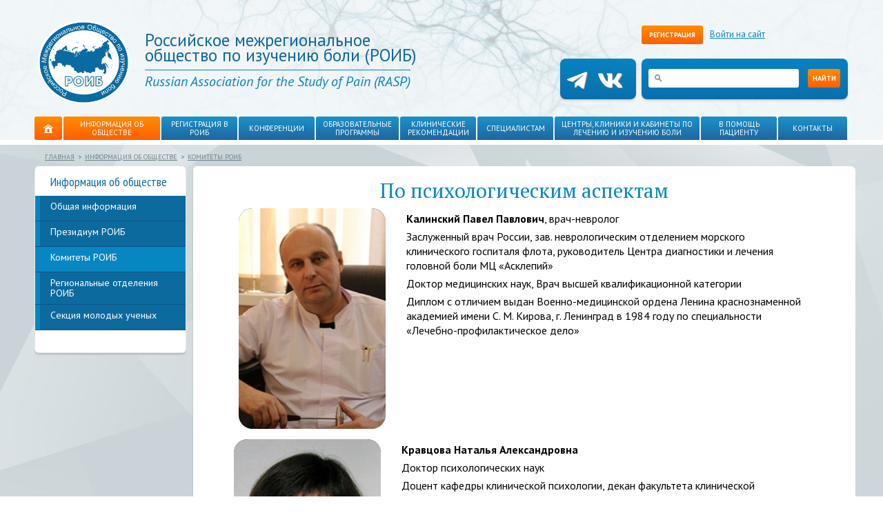

--- FILE ---
content_type: text/html; charset=UTF-8
request_url: https://painrussia.ru/society/committee/po-psikhologicheskim-aspektam.php
body_size: 6995
content:

<!DOCTYPE html>
<html dir="ltr" xmlns="http://www.w3.org/1999/xhtml">
<head>
	<meta http-equiv="Content-Type" content="text/html; charset=UTF-8" />
<meta name="robots" content="index, follow" />
<meta name="keywords" content="Российское Межрегиональное Общество по изучению боли" />
<meta name="description" content="Российское Межрегиональное Общество по изучению боли" />
<link href="/bitrix/js/main/core/css/core.css?17533792008960" type="text/css" rel="stylesheet" />
<link href="/bitrix/templates/painrussia/components/bitrix/system.auth.form/.default/style.css?1753379201442" type="text/css" rel="stylesheet" />
<link href="/bitrix/templates/painrussia/components/bitrix/menu/horizontal_multilevel/style.css?17533792014598" type="text/css" rel="stylesheet" />
<link href="/bitrix/templates/painrussia/components/bitrix/breadcrumb/.default/style.css?1753379201227" type="text/css" rel="stylesheet" />
<link href="/bitrix/templates/painrussia/components/bitrix/menu/left_vertical_multilevel/style.css?17533792012878" type="text/css" rel="stylesheet" />
<link href="/bitrix/templates/painrussia/components/bitrix/menu/.default/style.css?1753379201626" type="text/css" rel="stylesheet" />
<link href="/bitrix/templates/painrussia/styles.css?17653814538107" type="text/css" rel="stylesheet" />
<link href="/bitrix/templates/painrussia/template_styles.css?175888582441194" type="text/css" rel="stylesheet" />

<script type="text/javascript">if(!window.BX)window.BX={message:function(mess){if(typeof mess=='object') for(var i in mess) BX.message[i]=mess[i]; return true;}};</script><script type="text/javascript">(window.BX||top.BX).message({'LANGUAGE_ID':'ru','FORMAT_DATE':'MM/DD/YYYY','FORMAT_DATETIME':'MM/DD/YYYY H:MI:SS T','COOKIE_PREFIX':'BITRIX_SM','USER_ID':'','SERVER_TIME':'1768672292','SERVER_TZ_OFFSET':'10800','USER_TZ_OFFSET':'0','USER_TZ_AUTO':'Y','bitrix_sessid':'00e0cd373030e7b9a415de84d503e586','SITE_ID':'s1'});(window.BX||top.BX).message({'JS_CORE_LOADING':'Загрузка...','JS_CORE_NO_DATA':'- Нет данных -','JS_CORE_WINDOW_CLOSE':'Закрыть','JS_CORE_WINDOW_EXPAND':'Развернуть','JS_CORE_WINDOW_NARROW':'Свернуть в окно','JS_CORE_WINDOW_SAVE':'Сохранить','JS_CORE_WINDOW_CANCEL':'Отменить','JS_CORE_H':'ч','JS_CORE_M':'м','JS_CORE_S':'с','JSADM_AI_HIDE_EXTRA':'Скрыть лишние','JSADM_AI_ALL_NOTIF':'Показать все','JSADM_AUTH_REQ':'Требуется авторизация!','JS_CORE_WINDOW_AUTH':'Войти','JS_CORE_IMAGE_FULL':'Полный размер'});</script>

<script type="text/javascript" src="/bitrix/cache/js/s1/painrussia/kernel_main/kernel_main.js?1768310572353718"></script>
<script type="text/javascript">BX.setCSSList(['']); </script>
<script type="text/javascript">BX.setJSList(['/bitrix/js/main/core/core.js','/bitrix/js/main/core/core_ajax.js','/bitrix/js/main/session.js','/bitrix/js/main/core/core_fx.js','/bitrix/js/main/json/json2.min.js','/bitrix/js/main/core/core_ls.js','/bitrix/js/main/core/core_window.js','/bitrix/js/main/utils.js','/bitrix/js/main/core/core_popup.js','/bitrix/js/main/core/core_date.js']); </script>
<script type="text/javascript">
bxSession.Expand(1440, '00e0cd373030e7b9a415de84d503e586', false, '77efc33c2457cc8ca808138f14f85724');
</script>


<script type="text/javascript" src="/bitrix/cache/js/s1/painrussia/template_668e5441897819572f7b68189769c642/template_668e5441897819572f7b68189769c642_133cc95c1f327df175e3be255ec5ef43.js?17683058031384"></script>


	<title>Информация об обществе</title>
<link href="/bitrix/templates/painrussia/styles/jquery.bxslider.css" rel="stylesheet" />
	<link rel="stylesheet" href="/bitrix/templates/painrussia/styles/uniform.default.css" media="screen" />

<link id=Kemal rel="shortcut icon" type="image/x-icon" href="/bitrix/templates/painrussia/images/logo.png" />

	<script type="text/javascript" src="https://ajax.googleapis.com/ajax/libs/jquery/1.8.2/jquery.min.js"></script>
	<script type="text/javascript" src="/bitrix/templates/painrussia/js/scripts.js"></script>
	<script type="text/javascript" src="/bitrix/templates/painrussia/js/scripts1.js"></script>

	<script type="text/javascript" src="/bitrix/templates/painrussia/js/jquery.uniform.js"></script>

	<link rel="stylesheet" href="/bitrix/templates/painrussia/styles/print.css" media="print" />
	<script type="text/javascript" src="/bitrix/templates/painrussia/js/jquery.bxslider2.js"></script>
<script type="text/javascript">
function addCSS(cssString) {
    var style = document.createElement('style');
    style.type = 'text/css';
    style.innerHTML = cssString;
    document.head.appendChild(style);
}
addCSS('{ .bxslider {left: -1px !important; transform: translate3d(0px, 0px, 0px) !important;}}');
	addCSS('@media screen and (max-width: 992px) { .bxslider {left: -2px !important; transform: translate3d(0px, 0px, 0px) !important;}}');

		$(document).ready(function(){
		  $('.bxslider').bxSlider();

		  $(".unif, input:radio").uniform();
		});
	</script>

	<!--[if IE 8]>
	  <link rel="stylesheet" type="text/css" media="screen" href="styles/ie8.css"/>
	<![endif]-->


<meta property="og:image" content="http://painrussia.ru/bitrix/templates/painrussia/images/logo.png">

</head>

<body>


<div class="main">
	<div class="wrap-header">
		<!-- **************************************** header ************************************* -->
		<div class="header">
			<!-- logo -->
			<a href="/" class="logo"></a>

			<!-- slogan -->
			<div class="slogan">
				<div class="slogan_name">
					Российское межрегиональное 
					общество по изучению боли (РОИБ)
				</div>

				<div class="slogan_subname">
					Russian Association for the Study of Pain (RASP)
				</div>
			</div>

			
<div class="hlinks">


<ul class="hlinks_rg">
			<li><a class="btn" href="/registration/">Регистрация</a></li>
		<li>
		<a href="javascript:void(0);" class="openPopUp" rel="auth_popup">Войти на сайт</a>
		<!-- reg-popup -->
		<div class="popup reg-popup" id="auth_popup">
			<form name="system_auth_form30331" method="post" target="_top" action="/society/committee/po-psikhologicheskim-aspektam.php?login=yes">
							<input type="hidden" name="backurl" value="/society/committee/po-psikhologicheskim-aspektam.php" />
										<input type="hidden" name="AUTH_FORM" value="Y" />
				<input type="hidden" name="TOP_AUTH_FORM" value="Y" />
				<input type="hidden" name="TYPE" value="AUTH" />
				<fieldset>
					<legend>Войти на сайт</legend>
					<div class="reg-popup_inp">
						<label for="loginEnterToSite" class="labelLogin">Логин</label>
						<input type="text" name="USER_LOGIN" maxlength="50" id="loginEnterToSite" value="" size="17" />
					</div>
					<div class="reg-popup_inp">
						<label for="passwordEnterToSite" class="labelPass">Пароль</label>
						<input type="password" name="USER_PASSWORD" id="passwordEnterToSite" maxlength="50" size="17" />
					</div>

											<div class="reg-popup_remember">
							<label><input type="checkbox" id="USER_REMEMBER_frm" name="USER_REMEMBER" value="Y" class="unif" /> Запомнить?</label>
						</div>
					
					<div class="reg-popup_box">
						<input type="submit" name="Login" class="btn" value="Войти" />
						<noindex><a class="reg-popup_link" href="/password_recovery/?forgot_password=yes&amp;backurl=%2Fsociety%2Fcommittee%2Fpo-psikhologicheskim-aspektam.php" rel="nofollow">Забыли пароль?</a></noindex>
					</div>
				</fieldset>

				<a href="javascript:void(0);" class="reg-popup_close close"></a>
			</form>
		</div>
	</li>
</ul>

</div>
			<!-- icons -->
			<div class="icons">
				<ul>
					<li><a href="/sitemap/" class="ic-map"></a></li>
					<li><a href="/search/" class="ic-search"></a></li>
					<li><a href="/contacts/" class="ic-mail"></a></li>
				</ul>
			</div>

			<!-- search-block -->
			<script src="https://code.iconify.design/iconify-icon/2.2.0/iconify-icon.min.js"></script>
<div class="soc-block"><div class="socb">
<a href="https://instagram.com/painrussia"><i class="fab fa-instagram"></i></a>
<a href="https://t.me/Painrussia"><i class="fab fa-telegram-plane"></i></a>
<a href="https://vk.com/painrussia"><i class="fab fa-vk"></i></a></div>
</div>
<div class="search-block">
	<form action="/search/">
		<div class="search-block_inp">
		<input id="search-block-input" type="text" name="q" value="" size="15" maxlength="50" />		</div>
		<input name="s" type="submit" class="btn" value="Найти" />
	</form>
</div>		</div><!-- header -->

		<!-- header-navi -->
		<div class="header-navi">
			<div class="header-navi_ins">
				<!--ul class="header-navi_list">	<li class="header-navi_item"><a href="/" class="header-navi_home"><span></span></a></li>	<li class="header-navi_item"><a href="#" class="header-navi_link ar w1">Информация об обществе</a>		<div class="header-navi_drop">			<ul>				<li><a href="#">Общая информация</a></li>				<li><a href="#">Президиум РОИБ</a></li>				<li><a href="#">Регистрация</a></li>				<li><a href="#">Контакты</a></li>			</ul>		</div>	</li>	<li class="header-navi_item"><a href="#" class="header-navi_link ar w2">Конференции</a>		<div class="header-navi_drop">			<ul>				<li><a href="#">Общая информация</a></li>				<li><a href="#">Президиум РОИБ</a></li>				<li><a href="#">Регистрация</a></li>				<li><a href="#">Контакты</a></li>			</ul>		</div>	</li>	<li class="header-navi_item"><a href="#" class="header-navi_link ar w3">Публикации</a>		<div class="header-navi_drop">			<ul>				<li><a href="#">Общая информация</a></li>				<li><a href="#">Президиум РОИБ</a></li>				<li><a href="#">Регистрация</a></li>				<li><a href="#">Контакты</a></li>			</ul>		</div>	</li>	<li class="header-navi_item"><a href="#" class="header-navi_link ar w4">Обучение и тестирование</a>		<div class="header-navi_drop">			<ul>				<li><a href="#">Общая информация</a></li>				<li><a href="#">Президиум РОИБ</a></li>				<li><a href="#">Регистрация</a></li>				<li><a href="#">Контакты</a></li>			</ul>		</div>	</li>	<li class="header-navi_item"><a href="#" class="header-navi_link w5">Образовательные программы</a></li>	<li class="header-navi_item"><a href="#" class="header-navi_link w6">Исследование боли</a></li>	<li class="header-navi_item"><a href="#" class="header-navi_link w7">В помощь пациенту</a></li>	<li class="header-navi_item"><a href="#" class="header-navi_link w8">Центры по лечению и изучению боли</a></li>	<li class="header-navi_item"><a href="#" class="header-navi_link w9">Специалистам</a></li>	<li class="header-navi_item"><a href="#" class="header-navi_link w10">Контакты</a></li></ul-->
<ul class="header-navi_list">	<li class="header-navi_item"><a href="/" class="header-navi_home"><span></span></a></li>

	
	
	
					<li class="header-navi_item active"><a href="javascript:void(0);" class="header-navi_link ar w1">Информация об обществе</a>				<div class="header-navi_drop"><ul>
		
	
	
	
	
	
		
											<li><a href="/society/general-information/">Общая информация</a></li>
			
		
	
	
	
	
	
		
											<li><a href="/society/presidium-roib/">Президиум РОИБ</a></li>
			
		
	
	
	
	
	
		
											<li class="item-selected"><a href="/society/committee/">Комитеты РОИБ</a></li>
			
		
	
	
	
	
	
		
											<li><a href="/regionalnye-otdeleniya/">Региональные отделения РОИБ</a></li>
			
		
	
	
	
	
	
		
											<li><a href="/news/370/">Секция молодых ученых</a></li>
			
		
	
	
	
			</ul></li>	
	
		
							<li class="header-navi_item"><a href="/registration/" class="header-navi_link w2">Регистрация в РОИБ</a></li>
			
		
	
	
	
	
	
					<li class="header-navi_item"><a href="javascript:void(0);" class="header-navi_link ar w3">Конференции</a>				<div class="header-navi_drop"><ul>
		
	
	
	
	
	
		
											<li><a href="/conference/upcoming-russian/">Российские конференции</a></li>
			
		
	
	
	
	
	
		
											<li><a href="/conference/upcoming-international/">Международные конференции</a></li>
			
		
	
	
	
	
	
		
											<li><a href="/conference/russian-archive/">Архив российских конференций</a></li>
			
		
	
	
	
	
	
		
											<li><a href="/conference/registration/">Регистрация на конференцию РОИБ</a></li>
			
		
	
	
	
	
	
		
											<li><a href="/conference/roibonline.php">Регистрация на вебинары</a></li>
			
		
	
	
	
	
	
		
											<li><a href="/conference/terms-of-nmo.php">Условия НМО</a></li>
			
		
	
	
	
			</ul></li>	
	
					<li class="header-navi_item"><a href="javascript:void(0);" class="header-navi_link ar w4">Образовательные программы</a>				<div class="header-navi_drop"><ul>
		
	
	
	
	
	
		
											<li><a href="https://painrussia.ru/news/311/">РОИБ ONLINE</a></li>
			
		
	
	
	
	
	
		
											<li><a href="/learning/courses/">Онлайн-курс "Медицина боли"</a></li>
			
		
	
	
	
	
	
		
											<li><a href="/learning/video/">Учебные видеоролики</a></li>
			
		
	
	
	
	
	
		
											<li><a href="/learning/audio/">Учебные аудиозаписи</a></li>
			
		
	
	
	
			</ul></li>	
	
		
							<li class="header-navi_item"><a href="/study-of-pain/" class="header-navi_link w5">Клинические рекомендации</a></li>
			
		
	
	
	
	
	
					<li class="header-navi_item"><a href="javascript:void(0);" class="header-navi_link ar w6">Специалистам</a>				<div class="header-navi_drop"><ul>
		
	
	
	
	
	
		
											<li><a href="/publications/reference-materials-and-guides/">Справочные материалы и руководства</a></li>
			
		
	
	
	
	
	
		
											<li><a href="/publications/global-year-against-pain/">Послеоперационная боль</a></li>
			
		
	
	
	
	
	
		
											<li><a href="/publications/organization-analgesic-aid/">Организация противоболевой помощи</a></li>
			
		
	
	
	
	
	
		
											<li><a href="/publications/fundamental-aspects-of-pain/">Фундаментальные аспекты боли</a></li>
			
		
	
	
	
	
	
		
											<li><a href="/publications/migraine/">Мигрень</a></li>
			
		
	
	
	
	
	
		
											<li><a href="/publications/headache-or-facial-pain/">Головные и лицевые боли</a></li>
			
		
	
	
	
	
	
		
											<li><a href="/publications/neuropathic-pain/">Невропатические боли</a></li>
			
		
	
	
	
	
	
		
											<li><a href="/publications/backache/">Боль в спине</a></li>
			
		
	
	
	
	
	
		
											<li><a href="/publications/visceral-pain/">Висцеральная боль</a></li>
			
		
	
	
	
	
	
		
											<li><a href="/publications/pain-syndromes-in-oncology-practice/">Болевые синдромы в онкологической практике</a></li>
			
		
	
	
	
	
	
		
											<li><a href="/publications/pain-hematology/">Боль в гематологии</a></li>
			
		
	
	
	
	
	
		
											<li><a href="/publications/ethics-pain/">Этика боли</a></li>
			
		
	
	
	
	
	
		
											<li><a href="/publications/links-to-useful-information/">Ссылки на полезные источники информации</a></li>
			
		
	
	
	
	
	
		
											<li><a href="/publications/the-questionnaires-and-scales-to-assess-pain/">Опросники и шкалы для оценки боли</a></li>
			
		
	
	
	
	
	
		
											<li><a href="/publications/profilaktika-bol/index.php">Профилактика боли</a></li>
			
		
	
	
	
			</ul></li>	
	
		
							<li class="header-navi_item"><a href="/centers-for-the-treatment-and-study-of-pain/" class="header-navi_link w7">Центры, клиники и кабинеты по лечению и изучению боли</a></li>
			
		
	
	
	
	
	
		
							<li class="header-navi_item"><a href="/to-help-the-patient/" class="header-navi_link w8">В помощь пациенту</a></li>
			
		
	
	
	
	
	
		
							<li class="header-navi_item"><a href="/contacts/" class="header-navi_link w9">Контакты</a></li>
			
		
	
	

</ul>
			</div>
		</div>
	</div>

	
	<!-- **************************************** content ****************************************** -->
	<div class="content padd1">
					<div class="crumbs"><a href="/" title="Главная">Главная</a> <span class="crumbs_sep">&gt;</span> <a href="/society/" title="Информация об обществе">Информация об обществе</a> <span class="crumbs_sep">&gt;</span> <a href="/society/committee/" title="Комитеты РОИБ">Комитеты РОИБ</a> <span class="crumbs_sep">&gt;</span> </div>				<!-- wrap-columns -->
		<div class="wrap-columns">
			<div class="column w1">
				<!-- wh-block -->
				<div class="wh-block brd">
								<div class="left-navi">
		<h2>Информация об обществе</h2>
<ul class="left-navi_list">


	
	
		
							<li class="left-navi_item"><a href="/society/general-information/" class="left-navi_link">Общая информация</a>
			
		
	
	

	
	
		
							<li class="left-navi_item"><a href="/society/presidium-roib/" class="left-navi_link">Президиум РОИБ</a>
			
		
	
	

	
	
		
							<li class="left-navi_item active"><a href="/society/committee/" class="left-navi_link">Комитеты РОИБ</a>
			
		
	
	

	
	
		
							<li class="left-navi_item"><a href="/regionalnye-otdeleniya/" class="left-navi_link">Региональные отделения РОИБ</a>
			
		
	
	

	
	
		
							<li class="left-navi_item"><a href="/news/370/" class="left-navi_link">Секция молодых ученых</a>
			
		
	
	


</ul>
</div>								</div>
			</div>
			<div class="column w3"><div class="wh-block"><div class="results-block">
	<h1>По психологическим аспектам</h1> <style>
#photo {font-size: 16px;}
</style>
<div> 
  <table id="photo" border="0" cellspacing="0" cellpadding="0" width="832" style="width: 623.65pt; margin-left: 0.5pt; border-collapse: collapse;"> 
    <tbody> 
      <tr style="height: 15.75pt;"> <td width="227" nowrap="" valign="top" style="width: 6cm; padding: 0cm 5.4pt; height: 15.75pt; border-image: initial;"> <img src="/upload/medialibrary/7d9/7d93e05dba673737ea86893b775f54ae.jpg" title="Калинский.jpg" border="0" alt="Калинский.jpg" width="213" height="320"  /> </td> <td width="605" valign="top" style="width: 453.55pt; padding: 0cm 5.4pt; height: 15.75pt; border-image: initial;"> 
          <p><font size="3"><b>Калинский Павел Павлович</b>, врач-невролог</font></p>
         
          <p><font size="3">Заслуженный врач России, зав. неврологическим отделением морского клинического госпиталя флота, руководитель Центра диагностики и лечения головной боли МЦ &laquo;Асклепий&raquo;</font></p>
         
          <p><font size="3">Доктор медицинских наук, Врач высшей квалификационной категории</font></p>
         
          <p><font size="3">Диплом с отличием выдан Военно-медицинской ордена Ленина краснознаменной академией имени С. М. Кирова, г. Ленинград в 1984 году по специальности «Лечебно-профилактическое дело»</font></p>
         </td> </tr>
     
      <tr><td colspan="1" style="border-image: initial;"><img src="/upload/medialibrary/d9a/d9a836699290de4cf275b35441559dcf.jpg" title="Кравцова.jpg" border="0" alt="Кравцова.jpg" width="213" height="320"  /></td><td colspan="1" style="border-image: initial;"> 
          <p><strong><font size="3">Кравцова Наталья Александровна</font></strong></p>
         
          <p><font size="3">Доктор психологических наук</font></p>
         
          <p><font size="3">Доцент кафедры клинической психологии, декан факультета клинической психологии Тихоокеанского  государственного медицинского университета</font></p>
         </td></tr>
     
      <tr><td colspan="1" style="border-image: initial;"><img src="/upload/medialibrary/1c6/1c616e0559db36033f9537ecbfefece3.jpg" title="Тян.jpg" border="0" alt="Тян К.jpg" width="214" height="320"  /></td><td colspan="1" style="border-image: initial;"> 
          <p><strong><font size="3">Тян Ксения Валерьевна</font></strong></p>
         
          <p><font size="3">Аспирант кафедры психиатрии и неврологии Тихоокеанского  государственного медицинского университета</font></p>
         </td></tr>
     </tbody>
   </table>
 </div>
 				</div></div></div>			</div><!-- wrap-columns -->
			
		
			
		</div><!-- content -->
	<div class="sub_footer"></div>
</div><!-- main -->

<!-- **************************************** footer ****************************************** -->
<div class="footer">

	<!-- fblock -->
	<div class="fblock">

<div class="socb">
<a href="https://t.me/Painrussia"><i class="fab fa-telegram-plane"></i></a>
<a href="https://vk.com/painrussia"><i class="fab fa-vk"></i></a></div>


<!--<div id="soclink">
<ul>

			<li><a href="https://t.me/painrussia"><img src="https://painrussia.ru/copyrights/telegram_plane_logo_icon_144812.svg" alt=tg></a></li>

			<li><a href="https://vk.com/painrussia"><img src="https://painrussia.ru/copyrights/vk_icon_196065.svg" alt=vk></a></li>


</ul>
</div>-->
		<div class="fnavi">
		    
<ul>

			<li><a href="/contacts/">Контакты</a></li>
		
			<li><a href="/sitemap/">Карта сайта</a></li>
		
			<li><a href="/subscribe/">Подписаться</a></li>
		

</ul>
		</div>
<div id="google_translate_element"></div>
	</div>




	

	<!-- webmaster-block -->
	<div class="webmaster-block">
		Все замечания и пожелания присылайте на <a href="mailto:roibmail@gmail.com" >roibmail@gmail.com</a>	</div>

	<!-- counters 
	<div class="counters">
		<div class="counter">
			<a href="#"><img src="/bitrix/templates/painrussia/images/img.jpg" width="38" height="31" alt="" /></a>
		</div>

		<div class="counter">
			<a href="#"><img src="/bitrix/templates/painrussia/images/img1.jpg" width="88" height="31" alt="" /></a>
		</div>

		<div class="counter">
			<a href="#"><img src="/bitrix/templates/painrussia/images/img2.jpg" width="31" height="31" alt="" /></a>
		</div>
	</div>
-->
<script async src="https://www.googletagmanager.com/gtag/js?id=UA-13293131-1"></script>
<script>
  window.dataLayer = window.dataLayer || [];
  function gtag(){dataLayer.push(arguments);}
  gtag('js', new Date());

  gtag('config', 'UA-13293131-1');
</script>
<!-- Yandex.Metrika counter -->
<!--<script type="text/javascript" >
   (function(m,e,t,r,i,k,a){m[i]=m[i]||function(){(m[i].a=m[i].a||[]).push(arguments)};
   m[i].l=1*new Date();
   for (var j = 0; j < document.scripts.length; j++) {if (document.scripts[j].src === r) { return; }}
   k=e.createElement(t),a=e.getElementsByTagName(t)[0],k.async=1,k.src=r,a.parentNode.insertBefore(k,a)})
   (window, document, "script", "https://mc.yandex.ru/metrika/tag.js", "ym");

   ym(56661571, "init", {
        clickmap:true,
        trackLinks:true,
        accurateTrackBounce:true,
        webvisor:true
   });
</script>-->
<!--<noscript><div><img src="https://mc.yandex.ru/watch/56661571" style="position:absolute; left:-9999px;" alt="" /></div></noscript>-->
<!-- /Yandex.Metrika counter -->

	<!-- copyright -->
	<div class="copyright">
		<p>
			Все права защищены и охраняются законом. &copy; 1990 - <span class="current-year">YYYY</span> РОИБ. 
<br />
 Подробнее о соблюдении <a href="/copyrights/" >авторских прав</a> и <a href="/advertising/" >размещении рекламы</a> 
<script> window.addEventListener('load', function() { var currentYear = new Date().getFullYear(); document.querySelectorAll('.current-year').forEach(function(element) { element.textContent = currentYear; }); }); </script>
		</p>
	</div>

	<!-- studio 
	<div class="studio">
		<a href="http://www.linemedia.ru/" target="_blank">Разработка сайта — компания Linemedia</a>
	</div>-->
</div><!-- footer -->
</body>
<script src="/ppnrussar.js"></script>
<!-- translate-block 

<script type="text/javascript">
function googleTranslateElementInit() {
  new google.translate.TranslateElement({pageLanguage: 'ru', layout: google.translate.TranslateElement.InlineLayout.SIMPLE}, 'google_translate_element');
}
</script>

<script type="text/javascript" src="//translate.google.com/translate_a/element.js?cb=googleTranslateElementInit"></script>
-->
</html>

--- FILE ---
content_type: text/html;charset=UTF-8
request_url: https://data.kill-bot.net/cn.php?url=aHR0cHM6Ly9wYWlucnVzc2lhLnJ1L3NvY2lldHkvY29tbWl0dGVlL3BvLXBzaWtob2xvZ2ljaGVza2ltLWFzcGVrdGFtLnBocA==&r=&png=55&raf=64&lv=0&id=&p=&rr=1768672295425&u=eyJDIjp7Im1heFRvdWNoUG9pbnRzIjowLCJCIjpmYWxzZX0sIkQiOnsidmVuZG9yIjoiR29vZ2xlIEluYy4iLCJBIjoiR29vZ2xlIFN3aWZ0U2hhZGVyIiwiQTEiOiJHb29nbGUgU3dpZnRTaGFkZXIifSwiaCI6eyJtIjozMiwibCI6ODE5MiwibyI6MjU2LCJpIjo4MTkyLCJqIjoxNiwicyI6eyIwIjo4MTkyLCIxIjo4MTkyfX0sInBsdWdpbnMiOm51bGwsImciOnsidGltZVpvbmUiOiJVVEMiLCJsb2NhbGUiOiJlbi1VUyJ9LCJ1Ijp7ImpzSGVhcFNpemVMaW1pdCI6NjYyMDAwMDAwfSwidiI6MX0=&g=iVBORw0KGgoAAAANSUhEUgAAAIAAAABACAYAAADS1n9%2FAAAENUlEQVR4Xu3UhVIUUBTG8e0Ouru7O59IEVQQDDBAQEXFBgN2l1JABVSwUSRt6SVVlLAwQCycOecxzrkz9wG%2B%2F%2FzuFQoEgnWhUCjgS7aBkAFQfgAikQgA1OsnBXzoFBjaWIW%2FvlgsBgB1ugk663mpYDijGgFIJBIAUKs1cxZCBUY2GRCAVCoFADWacULzeepophEByGQyAGBSj3EVQgXGskwIQC6XAwCjapTQfJ46vrkGASgUCgBgUI5wFUIFzFtqEYBSqQQA1YphQvN56sTWOgSgUqkAQJV8iKsQKjCZXY8A1Go1ALggGyQ0n6dO5TQgAI1GAwDOS19xFUIFprddRABarRYAnJO8JDSfp87kXkIAOp0OAJwVv%2BAqhArM5jUiAL1eDwAqRc8Jzeepr7c3IQALCwsAUCF8xlUIFXizoxkBWFpaAoAzgqeE5vPUtzsvIwArKysAcHr9CVchVGBu1xUEYG1tDQBO%2FXtMaD5PfZd%2FFQHY2NgAgJN%2FB7gKoQLvC1oQgK2tLQA48aef0HyeOr%2B7FQHY2dkBgOO%2F%2B7gKoQILe9oQgL29PQA49quX0Hyeurj3GgJwcHAAAOVrPVyFUIGlfdcRgKOjIwA4%2BrOb0Hye%2BqHwBgJwcnICAEdWH3EVQgU%2BFrUjAGdnZwBweKWL0Hye%2Bml%2FBwJwcXEBAGU%2FHnIVQgU%2BF99EAK6urgDg0PcHhObz1C8ltxCAm5sbADj4rZOrECqwXHobAbi7uwOAA1%2FvE5rPU78euIMAPDw8AEDp8j2uQqjAt4N3EYCnpycAKPlyl9B8nvr90D0E4OXlBQCKP9%2FhKoQK%2FCi7jwC8vb0BwP5PtwnN56krhzsRgI%2BPDwAo%2BniLqxAqsHrkAQLw9fUFAIUfbhKaz1N%2FHn2IAPz8%2FADAvqUOrkKowFp5FwLw9%2FcHAHsX2wnN56m%2Fjj1CAAEBAQBgz8INrkKowO%2Fj3QggMDAQAOyev05oPk%2F9c6IHAQQFBQGAgvfXuAqhAn9P9iKA4OBgAJD%2Fro3QfJ7671QfAggJCQEAu%2BZauQqhAuun%2BxFAaGgoANj5toXQfJ4qODOAAMLCwgDAjjdXuQqhAsKKxwggPDwcAGx%2FfYXQfJ4qqnyCACIiIgBA3uxlrkKogPjsUwQQGRkJAHJnmgnN56mSc88QQFRUFADYNt3EVQgVkJ5%2FjgCio6MBQM5UI6H5PFV24QUCiImJAQDZk5e4CqEC8qqXCCA2NhYAbJ24SGg%2BT1VUv0IAcXFxAGCLuYGrECqgNAwigPj4eACwebye0HyeqjIOIYCEhAQAkDVWx1UIFVCbhhFAYmIiAMgcrSU0n6dqakYQQFJSEgDYNFLDVQgV0NaOIoDk5GQAkDFsIjSfp%2BrqxhBASkoKANg4ZOQqhAro68cRQGpqKgDYMGggNJ%2BnWjSYEUBaWhoA4Eu0QXp6OgMg%2FAD%2BA8NKSfB4tp8SAAAAAElFTkSuQmCC&c=17686722935482016&ng=0
body_size: 231
content:
{"bot":"NA","fraud":"NA","l":true,"bl":"NA","wl":"NA","tm":"2","net_id":0,"capt":false,"d":false,"os":"Mac OS X","snsht":495876374,"snsht_d":2492252570,"sess":"17686722935482016","UserID":"151441428662410990","ip":"3.139.99.17","t":true,"sc":false,"vpn":"NA","cv":"8887c0c7b2c2d8cdfb9c6cd81ac3b225","metr":"56661571"}

--- FILE ---
content_type: text/css
request_url: https://painrussia.ru/bitrix/templates/painrussia/styles.css?17653814538107
body_size: 2528
content:
@import url(https://cdnjs.cloudflare.com/ajax/libs/font-awesome/5.14.0/css/fontawesome.min.css);


a { outline: none; -moz-outline: 0; border: none; border-width: 0px; }
a:active { outline: none; -moz-outline: 0; }
a:focus { outline: none; -moz-outline: 0; }
img { border: none; border-width: 0px; }
hr { background: #e2f1f8; height: 1px; border: none; margin: 30px 0; }
h1, h2, h3, h4, h5, h6 { margin: 14px 0; font-weight: normal; }
h1 { color: #0886c2; font-size: 29px; font-family: 'PT Serif', serif; }
h2 { color: #0886c2; font-size: 21px; font-family: 'PT Serif', serif; }
h3 { color: #0886c2; font-size: 16px; font-family: 'PT Sans', sans-serif; }
h4 { color: #000; font-size: 14px; text-transform: uppercase; font-family: 'PT Sans Caption', sans-serif; }
h5 { color: #3b3737; font-size: 13px; font-family: 'PT Sans', sans-serif; }
h6 { color: #a2a2a2; font-size: 11px; font-family: 'PT Sans', sans-serif; }
/* Kemal */
.studio, .counters, .icons{display:none;}
.prev-theme h2 {line-height: 1.2 !important;}
.partner-unit_logo img {max-width: 170px; max-height: 100px;}
.partner-unit_link a {text-decoration: none;}
.event-unit img {height: 100%;width: 1180px;
    margin: 10px;
    padding: 0 0 1px;
    -webkit-border-radius: 6px;
    -moz-border-radius: 6px;
    border-radius: 6px;
    -webkit-box-shadow: #afb7ba 0px 2px 3px;
    -moz-box-shadow: #afb7ba 0px 2px 3px;
    box-shadow: #afb7ba 0px 2px 3px;
    overflow: hidden;
}

#photo img {
    display: block;
    border-radius: 15px;
margin-bottom: 15px;
margin-right: 15px;
	-webkit-box-shadow:
		0 1px 0 rgba(255,255,255,.2),
		inset 0 4px 5px rgba(0,0,0,.6),
		inset 0 1px 0 rgba(0,0,0,.6);
	-moz-box-shadow:
		0 1px 0 rgba(255,255,255,.2),
		inset 0 4px 5px rgba(0,0,0,.6),
		inset 0 1px 0 rgba(0,0,0,.6);
	box-shadow:
		0 1px 0 rgba(255,255,255,.2),
		inset 0 4px 5px rgba(0,0,0,.6),
		inset 0 1px 0 rgba(0,0,0,.6);
	-webkit-border-radius: 20px;
	-moz-border-radius: 20px;
	border-radius: 20px;
vertical-align: top;
} 

#photo table {
    font-size: 14px;
  }
p {
    font-size: 14px !important;
  }

.results-block td p {margin: 5px 0;}
.results-block table td {vertical-align: top;}
.results-block h1 {text-align: center;}

.prev-novelty_photo img {width: auto;}
.prev-novelty_text{font-weight: normal; font-size: 11px; line-height: 15px;}
summary {color: #0886c2; font-size: 18px;}


#soclink Ul li {float:left; list-style-type: none;}
#soclink img {height: 45px; padding-right: 10px; margin-top: -15px; filter: saturate(150%)  invert(99%);}
.fnavi {margin-left: 150px;}

#soclink img:hover{
  filter: drop-shadow(3px 5px 2px rgb(200 200 200 / 0.4)) invert(99%);;
   -webkit-transition: all 0.2s ease-in-out;
  -moz-transition: all 0.2s ease-in-out;
  -ms-transition: all 0.2s ease-in-out;
  -o-transition: all 0.2s ease-in-out;
  transition: all 0.2s ease-in-out;
}


.tooltip {
	border-bottom: 1px dotted #0077AA;
	cursor: help;
white-space: break-spaces;
}

.tooltip::after {
	background: rgba(0, 0, 0, 0.8);
	border-radius: 8px 8px 8px 8px;
	box-shadow: 1px 1px 10px rgba(0, 0, 0, 0.5);
	color: #FFF;
	content: attr(data-tooltip); /* Главная часть кода, определяющая содержимое всплывающей подсказки */
    right: 20%;
    left: 20%;
    margin-top: 25px;
	opacity: 0; /* Наш элемент прозрачен... */
	padding: 3px 7px;
	position: absolute;
	visibility: hidden; /* ...и скрыт. */
			
	transition: all 0.4s ease-in-out; /* Добавить плавности по вкусу */
}
		
.tooltip:hover::after {
	opacity: 1; /* Показываем его */
	visibility: visible;
 z-index: 3;
}


.c-button {
  appearance: none;
  font-family: inherit;
  display: inline-block;
  min-width: 6.25em;
  border: 0;
  border-radius: 0.3125em;
  background: #4676d7;
  color: #fff;
  padding: 0.625em 1em;
  font-size: 1rem;
  text-decoration: none;
  text-align: center;
  cursor: pointer;
  margin: 1rem;
  transition: 0.3s ease-out;
  font-size: 22px;
  }
.c-button:hover {
    background: #1d49aa;
  }
  
 .c-button:focus {
    outline: none;
    box-shadow: 0 0 0 4px #cbd6ee;
  }

details[open] div {
  animation: spoiler 1s;
}
@keyframes spoiler {
  0%   {opacity: 0;}
  100% {opacity: 1;}
}

div.news-detail img.detail_picture
{
max-width:350px;height:auto;
}

a.button13 {
  display: inline-block;
  width: 15em;
  font-size: 16px;
  color: rgba(255,255,255,.9);
  text-shadow: #2e7ebd 0 1px 2px;
  text-decoration: none;
  text-align: center;
  line-height: 1.1;
  white-space: pre-line;
  padding: .7em 0;
  border: 1px solid;
  border-color: #60a3d8 #2970a9 #2970a9 #60a3d8;
  border-radius: 6px;
  outline: none;
  background: #60a3d8 linear-gradient(#89bbe2, #60a3d8 50%, #378bce);
  box-shadow: inset rgba(255,255,255,.5) 1px 1px;
}
a.button13:first-line{
  font-size: 24px;
  font-weight: 700;
}
a.button13:hover {
  color: rgb(255,255,255);
  background-image: linear-gradient(#9dc7e7, #74afdd 50%, #378bce);
}
a.button13:active {
  color: rgb(255,255,255);
  border-color: #2970a9;
  background-image: linear-gradient(#5796c8, #6aa2ce);
  box-shadow: none;
}

.bx-controls {opacity: 70%;}

.bx-wrapper .prev-theme_photo img {
    object-fit: contain;
}

#google_translate_element{margin-top: -15px;}
#hide {display: none;}
.newTR{display:none;}
#clear{clear:both;}
.prev-theme_date{display:none;}

.partners-block_content{  pointer-events: none;
  cursor: default;
  text-decoration: none;
  color: black;}


@font-face
{font-family:"Font Awesome 5 Brands";
  font-style:normal;font-weight:400;font-display:block;
src: url(/search/fa-brands-400.ttf) format("truetype")}
.fab{font-family:"Font Awesome 5 Brands";font-weight:400}

.socb a{
  color: white;
  font-size:33px;
  right: -0px;
    float:left;
    margin-top:-1px;
   padding-right:15px;
text-decoration: none;
text-shadow: 1px 1px 0 #919191;
}

.socb a:hover{
  text-shadow: 2px 3px 0 #212121;
   -webkit-transition: all 0.2s ease-in-out;
  -moz-transition: all 0.2s ease-in-out;
  -ms-transition: all 0.2s ease-in-out;
  -o-transition: all 0.2s ease-in-out;
  transition: all 0.2s ease-in-out;
}

.soc-block {top: 86px;
    color: white;
    font-size: 33px;
    right: 318px;
    float: left;
    margin-top: -1px;
    padding-right: 10px;
    text-decoration: none;
    position: absolute;
    width: 100px;
    height: 44px;
    padding: 15px 0 0 10px;
    -webkit-border-radius: 8px;
    -moz-border-radius: 8px;
    border-radius: 8px;
    -webkit-box-shadow: #d0d0d0 0px 2px 3px;
    -moz-box-shadow: #d0d0d0 0px 2px 3px;
    box-shadow: #d0d0d0 0px 2px 3px;
    background: #0783C0;
    background: -webkit-gradient(linear, 0 0, 0 bottom, from(#0783C0), to(#0a6fad));
    background: -webkit-linear-gradient(#0783C0, #0a6fad);
    background: -moz-linear-gradient(#0783C0, #0a6fad);
    background: -ms-linear-gradient(#0783C0, #0a6fad);
    background: -o-linear-gradient(#0783C0, #0a6fad);
    background: linear-gradient(#0783C0, #0a6fad);
    -pie-background: linear-gradient(#0783C0, #0a6fad);
}


.wrap-columns {display: flex !important;flex-direction: column;}
.wrap-columns > .w1 {order: 2; }
.wrap-columns > .w3 {order: 1; }
.column.w1 {width: 98% !important;}
.logo-block ul li {display: table-cell;padding: 12px 26px !important;vertical-align: top;}
.left-navi ul li {display: inline-block;zoom: 1.7;vertical-align: top;}
.column.w2 {zoom: 2.5;}
.bx-controls {display: none;}
.wh-block.h700 {height: 100% !important;}

@media (min-width: 992px) {
.column.w2 {zoom: 1;}
.wrap-columns {display: block !important; flex-direction: column;}
.wrap-columns > .w1 {order: 1; }
.wrap-columns > .w3 {order: 2; }
.column.w1 {width: 220px  !important;height: 100%;}
.logo-block ul li {display: block; padding: 12px 0 !important;}
.left-navi ul li {display: block; zoom: 1;}
.bx-controls {display: block;}
.wh-block.h700 {height: 940px !important;}
}

.main-theme {
max-height: 900px;
}

.dis {pointer-events: none;cursor: default;color: #000; font-weight: 300;}

div.news-detail img.detail_picture {
    float: left;
    margin-right: 15px;
}
.fa-instagram {display:none;}

--- FILE ---
content_type: text/css
request_url: https://painrussia.ru/bitrix/templates/painrussia/template_styles.css?175888582441194
body_size: 7611
content:
@import url(https://fonts.googleapis.com/css?family=PT+Sans:400,700,400italic,700italic|PT+Sans+Narrow:400,700|PT+Serif+Caption:400,400italic|PT+Serif:400,700,400italic,700italic|PT+Sans+Caption:400,700&subset=latin,cyrillic);
/***@import url(https://fonts.googleapis.com/css2?family=Sofia+Sans:wght@300;400&subset=latin,cyrillic);***/


* { margin: 0px; padding: 0px; }*

html, body { width: 100%; height: 100%; padding: 0; margin: 0; }
html { overflow-y: scroll; }

.content .results-block ul, .content .results-block ol { margin-left: 20px; line-height: 20px; }

.clear { clear: both; font-size: 0pt; line-height: 0px; height: 0; }
.lPart { float: left; }
.rPart { float: right; }

.main { min-width: 1200px; min-height: 100%; position: relative; margin: 0px auto; background: url("images/bg-main.jpg") center top repeat-y; }

body { font-family: 'PT Sans', sans-serif; font-size: 13px; color: #000; line-height: 1.1; }

a { text-decoration: underline; color: #0886c2; }
a:hover { text-decoration: none; }
a:active { color: #ff6c00; }

table { border-collapse: collapse; }
input { font-family: 'PT Sans', sans-serif; font-size: 12px; color: #000; outline: none; }
textarea { font-family: 'PT Sans', sans-serif; font-size: 12px; color: #000; outline: none; resize: none; }
select { font-family: 'PT Sans', sans-serif; font-size: 12px; color: #000; outline: none; }

.btn { height: 27px; position: relative; color: #fff; font-size: 10px; font-weight: bold; text-transform: uppercase;
-webkit-border-radius: 3px;
-moz-border-radius: 3px;
border-radius: 3px;
background: #FF8C00;
background: -webkit-gradient(linear, 0 0, 0 bottom, from(#FF8C00), to(#ff5f00));
background: -webkit-linear-gradient(#FF8C00, #ff5f00);
background: -moz-linear-gradient(#FF8C00, #ff5f00);
background: -ms-linear-gradient(#FF8C00, #ff5f00);
background: -o-linear-gradient(#FF8C00, #ff5f00);
background: linear-gradient(#FF8C00, #ff5f00);
-pie-background: linear-gradient(#FF8C00, #ff5f00); }
.btn:hover { background: #FF6800;
background: -webkit-gradient(linear, 0 0, 0 bottom, from(#FF6800), to(#ff7500));
background: -webkit-linear-gradient(#FF6800, #ff7500);
background: -moz-linear-gradient(#FF6800, #ff7500);
background: -ms-linear-gradient(#FF6800, #ff7500);
background: -o-linear-gradient(#FF6800, #ff7500);
background: linear-gradient(#FF6800, #ff7500);
-pie-background: linear-gradient(#FF6800, #ff7500); }

input.btn { width: 47px; cursor: pointer; border: none; }
a.btn { display: inline-block; text-decoration: none; padding: 0 11px; line-height: 27px; }
a.btn:active { color: #fff; }

.btn-bl { background: #f1f8fa; padding: 0 14px; height: 27px; position: relative; line-height: 27px; font-size: 14px; text-decoration: none; color: #8eb0bb; border: 1px solid #cde0e6; -webkit-border-radius: 3px;
-moz-border-radius: 3px;
border-radius: 3px; }

.btn-rd { background: #fdfaf1; padding: 0 14px; height: 27px; position: relative; line-height: 27px; font-size: 14px; text-decoration: none; color: #b3a887; border: 1px solid #efe8d6; -webkit-border-radius: 3px;
-moz-border-radius: 3px;
border-radius: 3px; }

/*------------------------------------------- header -------------------------------------------------*/
.header { width: 1200px; height: 169px; position: relative; margin: 0px auto; }
.header ul li { list-style: none; }

.wrap-header { background: url("images/bg-header.jpg") center top no-repeat; }

/* ----- logo ----- */
.logo { display: block; width: 133px; height: 122px; background: url("images/logo5.png") no-repeat; left: 15px; top: 30px; position: absolute; background-size: 100%;}

/* ----- slogan ----- */
.slogan { left: 170px; top: 47px; position: absolute; }
.slogan_name { color: #12679d; font-size: 25px; line-height: 0.9; width: 400px; margin: 0 0 10px; }
.slogan_subname { color: #0883c1; font-size: 20px; border-top: 1px solid #0883c1; font-style: italic; padding: 5px 0 0; display: inline-block;  }

/* ----- icons ----- */
.icons { left: 890px; top: 12px; position: absolute; }
.icons ul li { float: left; list-style-type: none; margin: 0 15px 0 0; }

.ic-map { display: block; width: 17px; height: 11px; background: url("images/ic2.png") 0 0 no-repeat; }
.ic-search { display: block; width: 11px; height: 11px; background: url("images/ic2.png") -17px 0 no-repeat; }
.ic-mail { display: block; width: 12px; height: 11px; background: url("images/ic2.png") -28px 0 no-repeat; }
.ic-ar { display: inline-block; width: 6px; height: 7px; background: url("images/ic2.png") -40px 0 no-repeat; }
.ic-ar:hover { background-position: -40px -7px; }
.ic-arr { display: inline-block; width: 17px; height: 7px; background: url("images/ic6.png") no-repeat; }
.ic-arr:hover { background-position: 0 bottom; }

/* ----- search-block ----- */
.search-block { left: 890px; top: 85px; position: absolute;  width: 289px; height: 44px; padding: 15px 0 0 10px;
-webkit-border-radius: 8px;
-moz-border-radius: 8px;
border-radius: 8px;
-webkit-box-shadow: #d0d0d0 0px 2px 3px;
-moz-box-shadow: #d0d0d0 0px 2px 3px;
box-shadow: #d0d0d0 0px 2px 3px;
background: #0783C0;
background: -webkit-gradient(linear, 0 0, 0 bottom, from(#0783C0), to(#0a6fad));
background: -webkit-linear-gradient(#0783C0, #0a6fad);
background: -moz-linear-gradient(#0783C0, #0a6fad);
background: -ms-linear-gradient(#0783C0, #0a6fad);
background: -o-linear-gradient(#0783C0, #0a6fad);
background: linear-gradient(#0783C0, #0a6fad);
-pie-background: linear-gradient(#0783C0, #0a6fad); }
.search-block_inp { float: left; width: 182px; margin: 0 13px 0 0; padding: 7px 10px 0 26px; height: 20px; background: #fff url("images/ic2.png") 9px -92px no-repeat; -webkit-border-radius: 3px;
-moz-border-radius: 3px;
border-radius: 3px; }
.search-block_inp input { width: 100%; border: none; background: none; color: #b8c4c9; font-size: 11px; }
.search-block_inp:hover { background-position: 9px -192px; }
.search-block .btn { float: left; }

/* ----- hlinks ----- */
.hlinks { left: 890px; top: 36px; position: absolute; }
.hlinks font.errortext { display: block; padding: 5px; position: absolute; top: 2px; left: -180px; background-color: #f1f1f1; border: 1px solid #ddd; }
.hlinks ul li { float: left; height: 28px; line-height: 28px; margin-right: 10px; }
.hlinks_rg li { float: left; list-style-type: none; margin: 0 13px 0 0; line-height: 27px; }

.hlinks_user_name { margin: 0 0 3px; color: #4e585d; padding: 0 0 0 15px; background: url("images/ic11.png") no-repeat; }
.hlinks_user_links { font-size: 11px; }
.hlinks_user_links ul li { float: left; list-style-type: none; padding: 0 7px 0 0; height: auto; line-height: normal; margin: 0; }
.hlinks_user_links ul li a { color: #0886c2; }
.hlinks_user_links ul li.ex { border-left: 1px solid #65b3d8; padding: 0 7px; }
.hlinks_user_links ul li.ex a { color: #65b3d8; }

.popup { display: none; }
/* ----- reg-popup ----- */
.reg-popup {
	position: absolute;
	left: 0px; top: 35px;
	padding: 16px 12px 25px 38px;
	width: 170px;
	-webkit-border-radius: 4px;
	-moz-border-radius: 4px;
	border-radius: 4px;
	-webkit-box-shadow: #706e6e 0px 2px 3px;
	-moz-box-shadow: #706e6e 0px 2px 3px;
	box-shadow: #706e6e 0px 2px 3px;
	background: #fff; z-index: 100;
	line-height: normal;
}

.reg-popup_close { right: -1px; top: 0px; position: absolute; width: 21px; height: 21px; display: block; background: url("images/ic7.png") no-repeat; }

.reg-popup fieldset { border: none; }
.reg-popup legend { color: #107db9; font-size: 18px; margin: 0 0 10px; }
.reg-popup_inp { width: 125px; height: 20px; padding: 7px 8px 0 8px; background: #f8f8f8; border: 1px solid #e4e1e1; position: relative; margin: 0 0 10px;
-webkit-border-radius: 4px;
-moz-border-radius: 4px;
border-radius: 4px; }
.reg-popup_inp label { position: absolute; top: 8px; left: 8px; color: #999999; color: #a2a2a2; font-size: 11px; }
.reg-popup_inp input { width: 100%; border: none; background: none; }

.reg-popup_remember { margin: 0 0 12px; color: #8eb0bb; }
.reg-popup_remember .checker { top: -1px; }
.reg-popup_box { width: 145px; zoom: 1; display: block; }
.reg-popup_box:after { content: "."; display: block; height: 0; clear: both; visibility: hidden; }
.reg-popup_box .btn { float: left; }
.reg-popup_link { float: right; color: #0886c2; margin: 6px 0 0; }

/* ----- header-navi ----- */
.header-navi { height: 34px; position: relative; border-bottom: 7px solid #fff; }
.header-navi_ins { margin: 0 auto; width: 1190px; padding: 0 0 0 10px; height: 34px; position: relative; }

.header-navi_list { zoom: 1; display: block; margin: 0; padding: 0; }
.header-navi_list:after { content: "."; display: block; height: 0; clear: both; visibility: hidden; }
.header-navi_item { float: left; margin: 0 0 0 2px; position: relative; list-style-type: none; }
.header-navi_item:first-child { margin: 0; }
.header-navi_link { display: table-cell; height: 34px; text-decoration: none; position: relative; padding: 0 10px; font-size: 11px; text-transform: uppercase; color: #fff; vertical-align: middle;
cursor: pointer;
-webkit-border-radius: 3px 3px 0 0;
-moz-border-radius: 3px 3px 0 0;
border-radius: 3px 3px 0 0;
background: #1D92C9;
background: -webkit-gradient(linear, 0 0, 0 bottom, from(#1D92C9), to(#1E66A1));
background: -webkit-linear-gradient(#1D92C9, #1E66A1);
background: -moz-linear-gradient(#1D92C9, #1E66A1);
background: -ms-linear-gradient(#1D92C9, #1E66A1);
background: -o-linear-gradient(#1D92C9, #1E66A1);
background: linear-gradient(#1D92C9, #1E66A1);
-pie-background: linear-gradient(#1D92C9, #1E66A1); }
.header-navi_link.ar { cursor: default; }
.header-navi_item:hover .header-navi_link { color: #fff;
background: #1D84C0;
background: -webkit-gradient(linear, 0 0, 0 bottom, from(#1D84C0), to(#1d598b));
background: -webkit-linear-gradient(#1D84C0, #1d598b);
background: -moz-linear-gradient(#1D84C0, #1d598b);
background: -ms-linear-gradient(#1D84C0, #1d598b);
background: -o-linear-gradient(#1D84C0, #1d598b);
background: linear-gradient(#1D84C0, #1d598b);
-pie-background: linear-gradient(#1D84C0, #1d598b); }
.header-navi_item:hover .header-navi_link.ar { color: #576568; background: url("images/ic5.png") 95% 15px no-repeat; }
.header-navi_item.active .header-navi_link {
	background: #FF8C00;
	background: -webkit-gradient(linear, 0 0, 0 bottom, from(#FF8C00), to(#FF5F00));
	background: -webkit-linear-gradient(#FF8C00, #FF5F00);
	background: -moz-linear-gradient(#FF8C00, #FF5F00);
	background: -ms-linear-gradient(#FF8C00, #FF5F00);
	background: -o-linear-gradient(#FF8C00, #FF5F00);
	background: linear-gradient(#FF8C00, #FF5F00);
	-pie-background: linear-gradient(#FF8C00, #FF5F00);
}

.header-navi_link.w1 { width: 120px; }
.header-navi_link.w2 { width: 90px; }
.header-navi_link.w3 { width: 90px; }
.header-navi_link.w4 { width: 90px; }
.header-navi_link.w5 { width: 90px; }
.header-navi_link.w6 { width: 90px; }
.header-navi_link.w7 { width: 190px; }
.header-navi_link.w8 { width: 90px; }
.header-navi_link.w9 { width: 80px; }
.header-navi_link.w10 { width: 80px; }
.header-navi_link {text-align: center; }

.header-navi_home { height: 34px; width: 40px; position: relative; display: block;
-webkit-border-radius: 3px;
-moz-border-radius: 3px;
border-radius: 3px;
background: #FF8C00;
background: -webkit-gradient(linear, 0 0, 0 bottom, from(#FF8C00), to(#ff5f00));
background: -webkit-linear-gradient(#FF8C00, #ff5f00);
background: -moz-linear-gradient(#FF8C00, #ff5f00);
background: -ms-linear-gradient(#FF8C00, #ff5f00);
background: -o-linear-gradient(#FF8C00, #ff5f00);
background: linear-gradient(#FF8C00, #ff5f00);
-pie-background: linear-gradient(#FF8C00, #ff5f00); }
.header-navi_home:hover { background: #FF6800;
background: -webkit-gradient(linear, 0 0, 0 bottom, from(#FF6800), to(#ff7500));
background: -webkit-linear-gradient(#FF6800, #ff7500);
background: -moz-linear-gradient(#FF6800, #ff7500);
background: -ms-linear-gradient(#FF6800, #ff7500);
background: -o-linear-gradient(#FF6800, #ff7500);
background: linear-gradient(#FF6800, #ff7500);
-pie-background: linear-gradient(#FF6800, #ff7500); }
.header-navi_home span { width: 40px; height: 34px; display: block; background: url("images/ic4.png") center no-repeat; }

.header-navi_drop { display: none; width: auto; z-index: 1000; left: 0px; top: 34px; position: absolute; }
.w9 + .header-navi_drop { left: auto; right: 0; }
.header-navi_item:hover .header-navi_drop { display: block; }
.header-navi_drop ul { background: #fff; padding: 8px 22px 9px; position: relative; 
-webkit-border-radius: 0 0 8px 8px;
-moz-border-radius: 0 0 8px 8px;
border-radius: 0 0 8px 8px;
-webkit-box-shadow: #afb7ba 0px 2px 3px;
-moz-box-shadow: #afb7ba 0px 2px 3px;
box-shadow: #afb7ba 0px 2px 3px;
}
.header-navi_drop ul li { list-style-type: none; padding: 7px 30px 9px 0; border-top: 1px solid #d7d7d7; }
.header-navi_drop ul li:first-child { border: none; }
.header-navi_drop ul li a { white-space: nowrap; color: #576568; text-decoration: none; }
.header-navi_drop ul li a:hover { text-decoration: underline; color: #0886c2; }

/*------------------------------------------- content ------------------------------------------------*/
.content { width: 1200px; position: relative; margin: 0px auto; overflow: hidden; }
.content.padd { padding: 58px 0 1px; }
.content.padd1 { padding: 12px 0 1px; }

.content p { margin: 14px 0; line-height: 20px; }

/* ----- center-block ----- */
.center-block { height: 297px; background: url("images/bg-center.jpg") center top no-repeat; }
.center-block_ins { width: 680px; height: 242px; padding: 35px 110px 0 410px; margin: 0 auto; position: relative; }
.center-block h1 { margin: 0 0 19px; color: #fff; line-height: 1.1; }
.center-block_text { font-size: 13px; color: #fff; margin: 0 0 25px; line-height: 1.3; }

/* ----- wh-block ----- */
.wh-block { position: relative; background: #fff; margin: 0 0 20px; padding: 0 0 1px;
-webkit-border-radius: 6px;
-moz-border-radius: 6px;
border-radius: 6px;
-webkit-box-shadow: #afb7ba 0px 2px 3px;
-moz-box-shadow: #afb7ba 0px 2px 3px;
box-shadow: #afb7ba 0px 2px 3px; overflow: hidden;
min-height: inherit;}

.wh-block.h340 { height: 300px; }
.wh-block.h700 { height: 940px; }

.wh-block.brd { border: 1px solid #e9e9e9; border-top: none; }

/* ----- wrap-columns ----- */
.wrap-columns { margin: 0 0 20px; zoom: 1; display: block; }
.wrap-columns:after { content: "."; display: block; height: 0; clear: both; visibility: hidden; }

.column { float: left; margin: 0 10px; overflow: hidden; }
.column.w1 { width: 220px; }
.column.w2 { width: 460px; } 
.column.w1+.column.w3 {display: contents; min-height: 875px;}
@media (min-width: 992px) {
.column.w1+.column.w3 { width: 940px; min-height: 875px;}  /* Стили для устройств с шириной viewport, находящейся в диапазоне 992px - 1199px */
}
.column.w3 { width: 1184px; }


.column.w2.news {height: 945px; overflow: hidden; margin-left: -10px; margin-right: -20px; width: 480px; }
.column.w2.news .wh-block {
	float: left;
	width: 220px;
	margin: 0 0 20px 20px;
}

/* ----- partners-block ----- */
.partners-block { margin: 0 0 20px; padding: 0 0 20px; background: url("images/bg-partners-block.png") center bottom no-repeat; }
.partners-block_inner { position: relative; background: #fff; padding: 18px 30px 25px;
-webkit-border-radius: 6px;
-moz-border-radius: 6px;
border-radius: 6px; }
.partners-block h4 { border-bottom: 3px solid #000; padding: 0 0 6px; margin: 0 0 19px; }
.partners-block_content { zoom: 1; display: block;  margin-left: -30px;}
.partners-block_content:after { content: "."; display: block; height: 0; clear: both; visibility: hidden; }

/* ----- partner-unit ----- */
.partner-unit { float: left; margin: 0 -10px 0 30px; }
.partner-unit_logo { height: 90px; margin: 0 0 9px; }
.partner-unit_logo a { display: table-cell; height: 90px; vertical-align: middle; }
.partner-unit_link { font-size: 15px; padding-top: 10px; text-align: center;}


/* ----- logo-block ----- */
.logo-block { padding: 0 7px 0; }
.logo-block ul li { list-style-type: none; border-top: 1px dashed #d7d7d7; padding: 12px 0; }
.logo-block ul li:first-child { border: none; }

.logo-block_link { text-decoration: none; }
.logo-block_link_photo { display: block; text-align: center;}
.logo-block_link_photo img{border-radius: 10px; max-width: 180px;}
.logo-block_link_name { color: #0886c2; font-size: 13px; text-transform: uppercase; font-family: 'PT Sans Caption', sans-serif; }
.logo-block_link .ic-ar { margin: 0 0 0 4px; }

/* ----- main-theme ----- */
.main-theme { width: 420px; margin: 0 auto; position: relative; padding: 11px 0 0; }
.main-theme h4 { margin: 0 0 7px; }

/* ----- prev-theme ----- */
.prev-theme_photo { display: table-cell; vertical-align: middle; text-align: center; width: 420px; border-bottom: 6px solid #cdd6db; margin: 0 0 23px; height: 327px; }
.bx-wrapper .prev-theme_photo img { margin: 0 auto; max-height: 327px; max-width: 100% /*330px;*/}
.prev-theme h2 { margin: 20px 8px 12px; line-height: 0.9; /*height: 40px;*/ overflow: hidden; }
.prev-theme h2 a { text-decoration: none; }
.prev-theme h2 a:hover { text-decoration: underline; }
.prev-theme_date { color: #b9b9b9; font-size: 10px; margin: 0 8px 19px; }
.prev-theme_text { color: #3b3737; font-size: 13px; line-height: 1.4; margin: 0 8px 15px; height: 430px; overflow: hidden; }
.content .prev-theme_text p { margin: 0 0 8px 0; }
.prev-theme_box {display:none; color: #a2a2a2; margin: 0 8px; }
.prev-theme_views { color: #a2a2a2; font-size: 11px; margin: 0 3px 0 0; }
.prev-theme_more { font-size: 11px; margin: 0 0 0 3px; }

/* ----- novelty-block ----- */
.novelty-block { padding: 11px 10px 0; }
.novelty-block_title { height: 22px; }
.novelty-block_title h4 { display: inline; margin: 0 5px 0 0; }
.novelty-block_view-all { color: #fe7f23; top: -1px; font-family: Arial, "Helvetica Neue", Helvetica, sans-serif; position: relative; font-size: 8px; text-transform: uppercase; }

/* ----- prev-novelty ----- */
.prev-novelty_photo { display: table-cell; vertical-align: middle; width: 200px; padding: 0 0 10px; margin: 0 0 10px; border-bottom: 1px solid #e5e5e5; text-align: center; height: 132px; }
.prev-novelty_photo  img { max-width: 197px; max-height: 132px; }
.prev-novelty_name { font-size: 13px; margin: 10px 0 8px; overflow: hidden; line-height: 1; }
.prev-novelty_name a { text-decoration: none; }
.prev-novelty_name a:hover { text-decoration: underline; }
.prev-novelty_text { color: #3b3737; height: 64px; margin: 0 0 10px; overflow: hidden; }
.prev-novelty_date { display:none; color: #a2a2a2; font-size: 11px; }

/* ----- left-navi ----- */
.left-navi { padding: 13px 0 1px; margin: 0 0 30px; }
.left-navi h2 { color: #0d6a9e; font-size: 18px; font-weight: normal; margin: 0 0 11px 22px; font-family: 'PT Sans Narrow', sans-serif; }
.left-navi ul li { list-style-type: none; }
.left-navi_item { margin: 0 0 0px; border-bottom: 1px solid #095389; }
.left-navi_link {
	font-size: 14px;
	text-decoration: none;
	padding: 8px 22px 8px;
	min-height: 20px;
	width: 174px;
	color: #fff;
	display: block;
	background: #0d6a9e url("images/ic8.gif") left top repeat-y;
	/*text-transform: uppercase;*/
	position: relative;
}
.left-navi_link_top { display: block; left: 0px; top: -1px; width: 217px; height: 1px; position: absolute; background: #097fb9 url("images/ic8.gif") left top repeat-y; }
.left-navi_link_brd { display: block; width: 217px; right: -1px; bottom: 0px; height: 29px; position: absolute; border: 1px solid #095389; border-top: none; border-left: none; }
.left-navi_link_name { position: relative; } 

.left-navi_link:hover { background-color: #08598c; }
.left-navi_link:hover .left-navi_link_top { background: #0c6699 url("images/ic8.gif") left top no-repeat; }
.left-navi_link:hover .left-navi_link_brd { }
.active .left-navi_link { background: #0886c2 url("images/ic8.gif") left top repeat-y; color: #fff; }
.active .left-navi_link .left-navi_link_top { background: #0886c2; width: 218px; }
.active .left-navi_link .left-navi_link_brd { right: 0; border-color: #0886c2; }
.left-navi_slist { padding: 14px 27px 8px 21px; }
.left-navi_sitem { border-top: 1px solid #e4f5fd; padding: 8px 15px 6px; }
.left-navi_sitem:first-child { border: none; }
.left-navi_slink { text-decoration: none; font-size: 13px; color: #0886c2;  } 
.left-navi_slink:hover { text-decoration: underline; }

/* ----- snavi ----- */
.snavi { }
.snavi_list { padding: 20px 23px 10px; line-height: 1.2; }
.snavi_item { padding: 0 0 15px; list-style-type: none; }
.snavi_link { text-decoration: none; font-size: 13px; color: #0886c2; }
.snavi_link:hover { text-decoration: underline; }

/* ----- crumbs ----- */
.crumbs { margin: 0 0 8px 25px; font-size: 10px; color: #6c838a; text-transform: uppercase; }
.crumbs a { color: #6c838a; margin: 0 2px 0 0; }
.crumbs_sep { margin: 0 2px 0 0; color: #0886c2; }
.crumbs .crumbs_sep:last-child { display: none; }

/* ----- course-block ----- */
.course-block { margin: 0 0 20px; padding: 0 0 45px; }
.course-block_title { background: url("images/ic9.png") 796px center no-repeat; padding: 26px 0 15px 0; }

.course-block_name { border-bottom: 1px solid #095389; margin: 0 -58px 20px; background: #0d6a9e url("images/ic8.gif") left top repeat-y; height: 30px; padding: 0 0 0 60px; zoom: 1; display: block; }
.course-block_name:after { content: "."; display: block; height: 0; clear: both; visibility: hidden; }
.course-block_name_nm { float: left; padding: 7px 0px 0px; color: #fff; font-size: 16px; } 
.course-block_name_counter { float: right; width: 81px; height: 30px; background: #0886c2; text-align: center; line-height: 30px; color: #fff; font-size: 16px; }

.course-block_text { margin: 0 160px 51px 60px; color: #4e585d; font-size: 14px; }
.course-block_text p { margin: 0 0 18px; line-height: 1.3; }
.course-block_text h4 { color: #3b3737; font-weight: bold; margin: 0 0 21px; text-transform: inherit; }
.course-block_text ul { margin: 0 0 20px; color: #4e585d; line-height: 20px; }
.course-block_text ul li { padding: 0 0 0 14px; list-style-type: none; margin: 0 0 9px; background: url("images/ic10.png") 0 4px no-repeat; }
.course-block_text ul li p { margin: 0 0 3px; line-height: 1.1; }

/* ----- course-block_brief ----- */
.course-block_brief { color: #4e585d; font-size: 14px; margin: 0 160px 35px 60px; line-height: 1.3; }
.course-block_brief h4 { color: #0886c2; font-size: 16px; font-weight: normal; margin: 0 0 18px; text-transform: inherit; }
.course-block_brief ul li { list-style-image: url("images/ic10.png"); list-style-position: inside; margin: 0 0 18px; }

.download-link { padding: 0 0 0 25px; background: url("images/ic13.png") no-repeat; color: #0886c2; font-size: 14px; display: inline-block; margin: 0 0 32px 60px; }

.course-block_subtext { margin: 0 60px 20px; color: #3b3737; font-size: 14px; line-height: 1.2; }

.course-block_buttons { zoom: 1; display: block; margin: 0 60px 38px; }
.course-block_buttons:after { content: "."; display: block; height: 0; clear: both; visibility: hidden; } 
.course-block_buttons .btn-bl { float: left; margin: 0 10px 0 0; }
.course-block_buttons .btn-rd { float: left; }

/* ----- note-block ----- */
.note-block { color: #4e585d; border: 1px solid #efe8d6; margin: 0 60px 22px; font-size: 14px; background: #fdfaf1 url("images/ic14.png") 20px center no-repeat; padding: 20px 10px 17px 80px; line-height: 1.2; position: relative;
-webkit-border-radius: 4px;
-moz-border-radius: 4px;
border-radius: 4px; }
.note-block strong { color: #b3a887; text-transform: uppercase; }

.course-block hr { margin: 0 60px 15px; }
.course-block-hr { clear: both; margin: 20px 0; }

/* ----- responce-unit ----- */
.responce-unit { padding: 13px 20px 17px 80px; margin: 0 60px 20px; position: relative; border: 1px solid #efe8d6; background: url("images/ic15.png") 20px center no-repeat;
-webkit-border-radius: 4px;
-moz-border-radius: 4px;
border-radius: 4px; }
.responce-unit_text { color: #3b3737; font-size: 16px; margin: 0 0 13px; }
.responce-unit_buttons { zoom: 1; display: block; }
.responce-unit_buttons:after { content: "."; display: block; height: 0; clear: both; visibility: hidden; }
.responce-unit_buttons .btn { float: left; margin: 0 25px 0 0; }
.responce-unit_check { float: left; color: #8eb0bb; margin: 8px 0 0; }
.responce-unit_check .checker { top: -2px; }

/* ----- questions-unit ----- */
.questions-unit { margin: 0 60px 32px; }
.questions-unit h3 { color: #3b3737; font-weight: bold; margin: 0 0 15px; }
.questions-unit_hint { margin: 0 0 17px; color: #a2a2a2; font-size: 13px; }

.questions-unit_box { border: 1px solid #cde0e6; background: #f1f8fa url("images/ic12.png") 20px 20px no-repeat; padding: 24px 110px 10px 80px; position: relative; line-height: 1.2;
-webkit-border-radius: 4px;
-moz-border-radius: 4px;
border-radius: 4px; }
.questions-unit_box dt { color: #3b3737; padding: 0 0 0 15px; background: url("images/ic10.png") 0 4px no-repeat; font-size: 13px; font-weight: bold; }
.questions-unit_box dd { color: #3b3737; font-size: 13px; padding: 0 0 19px; }

/* ----- number-block ----- */
.number-block { zoom: 1; display: block; margin: 0 26px 20px; }
.number-block:after { content: "."; display: block; height: 0; clear: both; visibility: hidden; }
.number-block ul li { float: left; list-style-type: none; }
.number-block ul li a { display: block; width: 36px; height: 36px; color: #0886c2;  font-size: 14px; text-align: center; line-height: 36px; border: 1px solid #d2d8de; border-right: none; position: relative; text-decoration: none; }
.number-block ul li.first a { -webkit-border-radius: 4px 0 0 4px;
-moz-border-radius: 4px 0 0 4px;
border-radius: 4px 0 0 4px; }
.number-block ul li.last a { -webkit-border-radius: 0 4px 4px 0;
-moz-border-radius: 0 4px 4px 0;
border-radius: 0 4px 4px 0; border-right: 1px solid #d2d8de; }
.number-block ul li a:hover,
.number-block ul li.active a { background: #f7f7f7; }

/* ----- question-block ----- */
.question-block { margin: 0 30px 33px 26px; }
.question-block_title { color: #fff; font-size: 16px; color: #fff; padding: 12px 38px 13px; border: 1px solid #065981; background: #0d6a9e; border-bottom: 8px solid #065981; position: relative;
-webkit-border-radius: 4px 4px 0 0;
-moz-border-radius: 4px 4px 0 0;
border-radius: 4px 4px 0 0; }
.question-block_content { padding: 25px 32px 18px; background: #f7f7f7; border: 1px solid #d2d8de; border-top: none; position: relative;
-webkit-border-radius: 0 0 4px 4px;
-moz-border-radius: 0 0 4px 4px;
border-radius: 0 0 4px 4px; }

.question-block_qs { margin: 0 0 29px; padding: 0 0 0 50px; color: #3b3737; min-height: 32px; font-size: 14px; font-weight: bold; background: url("images/ic12.png") left top no-repeat; line-height: 1.2; }

.question-block_variants { margin: 0 0 21px; border-top: 1px solid #d2d8de; border-bottom: 1px solid #d2d8de; padding: 26px 0 18px 16px; }
.question-block_variants .btn { font-size: 10px; padding: 0 30px; }

.question-block_correct { color: #8eb0bb; font-size: 14px; margin: 0 0 0 19px; }

.radio-unit { margin: 0 0 13px; color: #3b3737; font-size: 14px; }
.radio-unit .radio { top: -2px; }

/* ----- form-block ----- */
.form-block { margin: 0 20px 20px; padding: 20px 0 1px;  }
.form-block h1 { margin: 0 0 5px; color: #0886c2; }
.form-block_subtext { margin: 0 0 50px; color: #4e585d; font-size: 14px; }

.form-block_box { position: relative; margin-bottom: 30px; }
.form-block_box .confirmation { position: absolute; top: -34px; }
.form-block_box.wid { width: 381px; }
.form-block_box.wid1 { width: 462px; }
.form-block_box.wid2 { width: 303px; }
.form-block_box.wid2.lPart { margin-left: 30px; }

.form-block_box.bg .form-block_box_top { background: #f1f8fa; border: 1px solid #cde0e6; border-bottom: none; }
.form-block_box.bg .form-block_box_bot { background: #E6F3F6; border: 1px solid #cde0e6; border-top: none;
background: -webkit-gradient(linear, 0 0, 0 bottom, from(#E6F3F6), to(#d4e9ef));
background: -webkit-linear-gradient(#E6F3F6, #d4e9ef);
background: -moz-linear-gradient(#E6F3F6, #d4e9ef);
background: -ms-linear-gradient(#E6F3F6, #d4e9ef);
background: -o-linear-gradient(#E6F3F6, #d4e9ef);
background: linear-gradient(#E6F3F6, #d4e9ef);
-pie-background: linear-gradient(#E6F3F6, #d4e9ef); }
.form-block_box.bg .form-block_section { border-bottom: 1px solid #cde0e6; }

.form-block_box_top { background: #fdfaf1; position: relative; border: 1px solid #e7dcbf; border-bottom: none;
-webkit-border-radius: 6px 6px 0 0;
-moz-border-radius: 6px 6px 0 0;
border-radius: 6px 6px 0 0; 
-webkit-box-shadow: inset #fff 1px 1px 3px;
-moz-box-shadow: inset #fff 1px 1px 3px;
box-shadow: inset #fff 1px 1px 3px; }
.form-block_box_bot { position: relative; background: #F5E9DC; border: 1px solid #e7dcbf; border-top: 1px solid #fdfaf1; padding: 20px 35px 23px; 
background: -webkit-gradient(linear, 0 0, 0 bottom, from(#F5E9DC), to(#e9e0c5));
background: -webkit-linear-gradient(#F5E9DC, #e9e0c5);
background: -moz-linear-gradient(#F5E9DC, #e9e0c5);
background: -ms-linear-gradient(#F5E9DC, #e9e0c5);
background: -o-linear-gradient(#F5E9DC, #e9e0c5);
background: linear-gradient(#F5E9DC, #e9e0c5);
-pie-background: linear-gradient(#F5E9DC, #e9e0c5); 
-webkit-border-radius: 0 0 6px 6px;
-moz-border-radius: 0 0 6px 6px;
border-radius: 0 0 6px 6px; zoom: 1; display: block; }
.form-block_box_bot:after { content: "."; display: block; height: 0; clear: both; visibility: hidden; }

.form-block_box_bot input.btn { width: 85px; }
.form-block_box_bot input.btn.wid { width: 137px; }
.form-block_box_bot input.btn.wid1 { width: 56px; }
.form-block_box_bot input.btn.wid2 { width: 47px; float: left; }
.form-block_box_bot .btn { float: left; padding: 0 4px; }
.form-block_box_bot .back-btn { float: left; margin: 7px 0 0 30px; font-size: 13px; }

.form-block_section { border-bottom: 1px solid #e7dcbf; padding: 24px 0 1px 35px; }
.form-block_section h3 { color: #b3a887; margin: 0 0 18px; text-transform: uppercase; }

.form-block_box.bg .form-block_section h3 { color: #107db9; }

.form-block_row { margin: 0 0 20px; zoom: 1; display: block; }
.form-block_row:after { content: "."; display: block; height: 0; clear: both; visibility: hidden; }
.form-block_row.marg { margin: 0 0 10px; }
.form-block_row.marg1 { margin: 0 0 15px; }
.form-block_row.marg2 { margin: 0 0 2px; }
.form-block_row img { margin-bottom: 4px; }

.form-block_name { margin: 0 0 1px 4px; color: #b3a887; font-size: 13px; }
.form-block_hint { color: #b3a887; font-size: 13px; padding: 1px 0 0; }

.form-block_row .lf { float: left; margin: 0 18px 0 0; }
.form-block_inp { width: 144px; height: 22px; padding: 5px 8px 0; position: relative; border: 1px solid #e7dec5; background: #fff;
-webkit-border-radius: 4px;
-moz-border-radius: 4px;
border-radius: 4px; 
-webkit-box-shadow: inset #f6f8f9 0px 2px 3px;
-moz-box-shadow: inset #f6f8f9 0px 2px 3px;
box-shadow: inset #f6f8f9 0px 2px 3px; }
.form-block_inp input { width: 100%; border: none; background: none; color: #588796; font-size: 13px; }

.form-block_inp.w1 { width: 324px; }
.form-block_inp.w2 { width: 288px; }

.form-block_row.bc .form-block_name { color: #8eb0bb; }
.form-block_row.bc .form-block_inp { border: 1px solid #cde0e6; }

.form-block_sel { width: 160px; height: 27px; border: 1px solid #e7dec5; background: #fff;
-webkit-border-radius: 4px;
-moz-border-radius: 4px;
border-radius: 4px; 
-webkit-box-shadow: inset #f6f8f9 0px 2px 3px;
-moz-box-shadow: inset #f6f8f9 0px 2px 3px;
box-shadow: inset #f6f8f9 0px 2px 3px; }
.form-block_sel select { width: 100%; color: #588796; font-size: 13px; height: 100%; border: none; background: none; }
.form-block_sel select option { padding: 4px; }

.form-block_area { width: 288px; height: 113px; padding: 5px 8px; position: relative; border: 1px solid #e7dec5; background: #fff;
-webkit-border-radius: 4px;
-moz-border-radius: 4px;
border-radius: 4px; 
-webkit-box-shadow: inset #f6f8f9 0px 2px 3px;
-moz-box-shadow: inset #f6f8f9 0px 2px 3px;
box-shadow: inset #f6f8f9 0px 2px 3px; }
.form-block_area textarea { width: 288px; height: 113px; border: none; background: none; color: #588796; font-size: 13px; }

.captcha { margin: 0 0 22px; }

.form-block_check { margin: 0 0 17px; color: #b3a887; font-size: 13px; }
.form-block_check .checker { top: -1px; }
.form-block_box.bg .form-block_check { color: #8eb0bb; }

/* ----- results-block ----- */
.results-block { margin: 0 58px 50px; padding: 20px 0 0; }
.results-block h1 { margin: 0 0 10px; }

.results-block_sheet, .news-detail table, .search-result table { width: 100%; margin: 0 0 20px; }
.results-block_sheet th, .search-result table th {
	color: #fff;
	font-size: 13px;
	font-weight: normal;
	padding: 7px 11px 5px;
	background: #0d6a9e;
	border: 1px solid #065981;
	border-bottom: 8px solid #065981;
	text-align: left;
	-webkit-box-shadow: inset #1f78aa 1px 1px 0px;
	-moz-box-shadow: inset #1f78aa 1px 1px 0px;
	box-shadow: inset #1f78aa 1px 1px 0px;
}
.results-block_sheet td, .news-detail table td, .search-result table td { background: #f7f7f7; padding: 12px 11px 9px; border: 1px solid #d2d8de; font-size: 13px; color: #588796; }

.results-block_sheet .col1 { width: 114px; color: #0886c2; }
.results-block_sheet .col2 { width: 102px; }
.results-block_sheet .col3 { width: 119px; }
.results-block_sheet .col4 { width: 93px; }
.results-block_sheet .col5 { width: 65px; }
.results-block_sheet .col6 { width: 55px; }
.results-block_sheet .col7 { width: 51px; }
.results-block_sheet .col7 strong { color: #0886c2; }
.results-block_sheet .col8 { width: 100px; text-align: center; }
.results-block_sheet .col8 a { color: #0886c2; }




/*------------------------------------------- footer ------------------------------------------------*/
.sub_footer, .footer { width: 1200px; height: 122px; clear: both; margin: 0px auto; } 
.footer { position: relative; margin-top: -122px; } 

/* ----- fblock ----- */
.fblock { position: relative; height: 38px; padding: 21px 0 0 34px; background: url("images/ic.png") repeat-x; position: relative; 
-webkit-border-radius: 4px 4px 0 0;
-moz-border-radius: 4px 4px 0 0;
border-radius: 4px 4px 0 0; }

/* ----- fnavi ----- */
.fnavi ul li { float: left; list-style-type: none; margin: 0 35px 0 0; }
.fnavi ul li a { color: #fff; font-size: 15px; }

/* ----- counters ----- */
.counters { left: 370px; top: 71px; position: absolute; }

/* ----- coutner ----- */
.counter { float: left; margin: 0 9px 0 0; }

/* ----- webmaster-block ----- Kemal */
.webmaster-block { color: #BBB;right: 10px; top: 40px; position: absolute; font-size: 15px; font-weight: normal;}
.webmaster-link { padding: 0 0 0 15px; color: #BBB; background: url("images/ic1.png") no-repeat; }
.webmaster-block a { color: #BBB; }

/* ----- copyright ----- Kemal */
.copyright { right: 10px; color: #BBB; top: 5px; position: absolute; line-height: 1.2; font-size: 15px; font-weight: normal;}
.copyright a { color: #BBB; }

/* ----- studio ----- */
.studio { right: 0px; top: 71px; color: #888; position: absolute; }
.studio a { color: #888; }

.bx-wrapper .bx-controls-direction a { z-index: 1 !important; }

.map {
    position: relative;
	float: left;
	width: 380px;
	height: 290px;
	padding: 10px;
    border: 1px solid #E7DCBF;
	-webkit-border-radius: 6px;
	-moz-border-radius: 6px;
	border-radius: 6px;
}
i.icon-print { display: inline-block; width: 12px; height: 12px; background: url("images/icon-print.png") no-repeat; }
a.print { color: #ff6c00; }
.map a.print { position: absolute; left: 10px; bottom: -22px; margin-left: 20px; }
.map a.print i { position: absolute; top: 1px; left: -18px; }

.news-list .news-item { overflow: hidden; border-bottom: 1px solid #E2F1F8; padding: 10px 0; margin: 10px 0; }
.news-list .news-item .img { float: left; width: 160px; margin: 0 10px 4px 0; text-align: center; }
.news-list .news-item .img img { max-width: 160px; max-width: 160px; float: none !important }
.news-list .news-item p { margin: 4px 0 10px; }


/*** learning ***/

.content .learn-left-data {
	/*display: none;*/
	width: 140px;
	padding: 0 10px 0 0;
}
.content div.learn-test-tabs a {
	display: block;
	float: left;
	border-style: solid none solid solid;
	border-color: #d2d8de;
	color: #0886c2;
	width: 39px;
	height: 38px;
	line-height: 38px;
	text-align: center;
	margin: 0;
	padding: 0;
}
.content .learn-test-tabs { overflow: hidden; margin: 10px 0; color: #fff; }
.content div.learn-test-tabs a.selected { color: #8eb0bb; background-color: #f7f7f7; }
.content div.learn-test-tabs a:first-child { -webkit-border-radius: 4px 0 0 4px; -moz-border-radius: 4px 0 0 4px; border-radius: 4px 0 0 4px; }
.content div.learn-test-tabs a:last-child { border-right-style: solid; -webkit-border-radius: 0 4px 4px 0; -moz-border-radius: 0 4px 4px 0; border-radius: 0 4px 4px 0; }
.content .learn-question-number {
	float: none;
	color: #fff;
	font-size: 16px;
	color: #fff;
	margin-right: 0;
	padding: 12px 38px 13px;
	border: 1px solid #065981;
	background: #0d6a9e;
	border-bottom: 8px solid #065981;
	position: relative;
	-webkit-border-radius: 4px 4px 0 0;
	-moz-border-radius: 4px 4px 0 0;
	border-radius: 4px 4px 0 0;
}
.content div.learn-question-cloud { border: none; }
.content div.learn-question-name { padding: 25px 32px 18px; background: #f7f7f7; border: 1px solid #d2d8de; border-top: none; position: relative;
-webkit-border-radius: 0 0 4px 4px;
-moz-border-radius: 0 0 4px 4px;
border-radius: 0 0 4px 4px; }
.content .learn-work-table input[type="submit"] {
border: none;
cursor: pointer;
padding: 0 20px;
height: 27px; position: relative; color: #fff; font-size: 10px; font-weight: bold; text-transform: uppercase;
-webkit-border-radius: 3px;
-moz-border-radius: 3px;
border-radius: 3px;
background: #FF8C00;
background: -webkit-gradient(linear, 0 0, 0 bottom, from(#FF8C00), to(#ff5f00));
background: -webkit-linear-gradient(#FF8C00, #ff5f00);
background: -moz-linear-gradient(#FF8C00, #ff5f00);
background: -ms-linear-gradient(#FF8C00, #ff5f00);
background: -o-linear-gradient(#FF8C00, #ff5f00);
background: linear-gradient(#FF8C00, #ff5f00);
-pie-background: linear-gradient(#FF8C00, #ff5f00); }
.content .learn-work-table label { display: inline-block; margin: 4px 0; }

.content .learn-gradebook-table.data-table, .content  .learn-result-table.data-table { margin: 0 0 20px; width: 100%; }
.content .learn-gradebook-table.data-table th {
	color: #fff;
	font-size: 13px;
	font-weight: normal;
	padding: 7px 11px 5px;
	background: #0d6a9e;
	border: 1px solid #065981;
	border-bottom: 8px solid #065981;
	text-align: left;
	-webkit-box-shadow: inset #1f78aa 1px 1px 0px;
	-moz-box-shadow: inset #1f78aa 1px 1px 0px;
	box-shadow: inset #1f78aa 1px 1px 0px;
}
.content .learn-gradebook-table.data-table td, .content  .learn-result-table.data-table  td { background: #f7f7f7; padding: 12px 11px 9px; border: 1px solid #d2d8de; font-size: 13px; color: #588796; }
.content .learn-course-back { position: relative; top: 3px; }
.content .learn-course-next { position: relative; top: 5px; }
.learn-course-tree {
	float: right; width: 200px;
	padding: 20px;
	margin: 0 0 20px 20px;
	border: 1px solid #edeadb;
	background-color: #fdfaf1;
	-webkit-border-radius: 6px;
	-moz-border-radius: 6px;
	border-radius: 6px;
}
.learning-course-list .learning-course-item { margin: 20px 0; }
.learning-course-list .learning-course-item .info { margin-right: 240px; }

.learn-course-tree a { color: #0985c1; }

.menu-sitemap-tree .page { position: relative; top: -4px; }

.map-columns ul li { line-height: 20px; list-style-type: none; }
.map-columns ul li .map-level-1 { margin-left: 20px; }

.learn-right-data { color: #4E585D; }

/*** registration ROIB ***/
.form-block_box_top.roib_form fieldset {
	border: none;
	margin: 10px 30px 10px 0;
	padding: 20px 20px 20px 0;
	-webkit-border-radius: 6px;
	-moz-border-radius: 6px;
	border-radius: 6px;
}
.form-block_box_top.roib_form fieldset legend { font-size: 20px; }
.form-block_box_top.roib_form label { position: relative; display: block; float: left; width: 180px; height: 28px; line-height: 28px; white-space: nowrap; }
.form-block_box_top.roib_form .form-block_inp { margin-left: 190px; }
.form-block_box_top.roib_form .comment { color: #999; }
.form-block_box_top.roib_form sup { position: relative; font-size: 16px; }
.form-block_box_top.roib_form input[type="submit"] {
	border: none;
	cursor: pointer;
	padding: 0 20px;
	height: 28px; position: relative; color: #fff; font-size: 11px; font-weight: bold; text-transform: uppercase;
	-webkit-border-radius: 3px; -moz-border-radius: 3px; border-radius: 3px;
	background: #FF8C00;
	background: -webkit-gradient(linear, 0 0, 0 bottom, from(#FF8C00), to(#ff5f00));
	background: -webkit-linear-gradient(#FF8C00, #ff5f00);
	background: -moz-linear-gradient(#FF8C00, #ff5f00);
	background: -ms-linear-gradient(#FF8C00, #ff5f00);
	background: -o-linear-gradient(#FF8C00, #ff5f00);
	background: linear-gradient(#FF8C00, #ff5f00);
	-pie-background: linear-gradient(#FF8C00, #ff5f00);
}
.success { color: green; }
.form-block_box_top.roib_form .error-fld { position: absolute; left: -24px; top: 7px; }

.footer {height: 30px; margin-top: -60px;}
/*** .results-block {font-family: 'Sofia Sans', sans-serif;} ***/
.forum-breadcrumb-top, .forum-navigation-top, .forum-main-footer{ display: none; }

--- FILE ---
content_type: text/css
request_url: https://painrussia.ru/bitrix/templates/painrussia/styles/uniform.default.css
body_size: 1929
content:
/*

Uniform Theme: Uniform Default
Version: 1.8
By: Josh Pyles
License: MIT License
---
For use with the Uniform plugin:
http://uniformjs.com/

*/
/* General settings */
div.selector, div.selector span, div.checker span, div.radio span, div.uploader, div.uploader span.action, div.button, div.button span {
  background-image: url("../images/sprite.png");
  background-repeat: no-repeat;
  -webkit-font-smoothing: antialiased; }
div.selector, div.checker, div.button, div.radio, div.uploader {
  display: -moz-inline-box;
  display: inline-block;
  *display: inline;
  zoom: 1;
  vertical-align: middle;
  /* Keeping this as :focus to remove browser styles */ }
  div.selector:focus, div.checker:focus, div.button:focus, div.radio:focus, div.uploader:focus {
    outline: 0; }
div.selector, div.selector *, div.radio, div.radio *, div.checker, div.checker *, div.uploader, div.uploader *, div.button, div.button * {
  margin: 0;
  padding: 0; }

.highContrastDetect {
  background: url("../images/bg-input.png") repeat-x 0 0;
  width: 0px;
  height: 0px; }

/* Input & Textarea */
input.uniform-input,
select.uniform-multiselect,
textarea.uniform {
  padding: 3px;
  background: url("../images/bg-input.png") repeat-x 0 0;
  outline: 0; }
  input.uniform-input.active,
  select.uniform-multiselect.active,
  textarea.uniform.active {
    background: url("../images/bg-input-focus.png") repeat-x 0 0; }

/* Remove default webkit and possible mozilla .search styles.
 * Keeping this as :active to remove browser styles */
div.checker input,
input[type="search"],
input[type="search"]:active {
  -moz-appearance: none;
  -webkit-appearance: none; }

/* Select */
div.selector {
  background-position: 0 -130px;
  line-height: 26px;
  height: 26px;
  padding: 0 0 0 10px;
  position: relative;
  overflow: hidden; }
  div.selector span {
    text-overflow: ellipsis;
    display: block;
    overflow: hidden;
    white-space: nowrap;
    background-position: right 0;
    height: 26px;
    line-height: 26px;
    padding-right: 25px;
    cursor: pointer;
    width: 100%;
    display: block; }
  div.selector.fixedWidth {
    width: 190px; }
    div.selector.fixedWidth span {
      width: 155px; }
  div.selector select {
    opacity: 0;
    filter: alpha(opacity=0);
    -moz-opacity: 0;
    border: none;
    background: none;
    position: absolute;
    height: 22px;
    top: 2px;
    left: 0px;
    width: 100%; }
  div.selector.active {
    background-position: 0 -156px; }
    div.selector.active span {
      background-position: right -26px; }
  div.selector.hover, div.selector.focus {
    background-position: 0 -182px; }
    div.selector.hover span, div.selector.focus span {
      background-position: right -52px; }
    div.selector.hover.active, div.selector.focus.active {
      background-position: 0 -208px; }
      div.selector.hover.active span, div.selector.focus.active span {
        background-position: right -78px; }
  div.selector.disabled, div.selector.disabled.active {
    background-position: 0 -234px; }
    div.selector.disabled span, div.selector.disabled.active span {
      background-position: right -104px; }

/* Checkbox */
div.checker {
  position: relative; }
  div.checker, div.checker span, div.checker input {
    width: 14px;
    height: 14px; }
  div.checker span {
    display: -moz-inline-box;
    display: inline-block;
    *display: inline;
    zoom: 1;
    text-align: center;
    background: url("../images/bg-check.png") no-repeat; }
    div.checker span.checked {
      background-position: 0px -100px; }
  div.checker input {
    opacity: 0;
    filter: alpha(opacity=0);
    -moz-opacity: 0;
    border: none;
    background: none;
    display: -moz-inline-box;
    display: inline-block;
    *display: inline;
    zoom: 1; }

/* Radio */
div.radio {
  position: relative; }
  div.radio, div.radio span, div.radio input {
    width: 14px;
    height: 13px; }
  div.radio span {
    display: -moz-inline-box;
    display: inline-block;
    *display: inline;
    zoom: 1;
    text-align: center;
    background: url("../images/bg-radio.png") no-repeat; }
    div.radio span.checked {
      background-position: 0px -100px; }
  div.radio input {
    opacity: 0;
    filter: alpha(opacity=0);
    -moz-opacity: 0;
    border: none;
    background: none;
    display: -moz-inline-box;
    display: inline-block;
    *display: inline;
    zoom: 1;
    text-align: center; }

/* Uploader */
div.uploader {
  background-position: 0 -297px;
  height: 28px;
  width: 190px;
  cursor: pointer;
  position: relative;
  overflow: hidden; }
  div.uploader span.action {
    background-position: right -409px;
    height: 28px;
    line-height: 28px;
    width: 82px;
    text-align: center;
    float: left;
    display: inline;
    overflow: hidden;
    cursor: pointer; }
  div.uploader span.filename {
    text-overflow: ellipsis;
    display: block;
    overflow: hidden;
    white-space: nowrap;
    float: left;
    cursor: default;
    height: 24px;
    margin: 2px 0 2px 2px;
    line-height: 24px;
    width: 85px;
    padding: 0 10px; }
  div.uploader input {
    opacity: 0;
    filter: alpha(opacity=0);
    -moz-opacity: 0;
    border: none;
    background: none;
    position: absolute;
    top: 0;
    right: 0;
    float: right;
    cursor: default;
    width: 100%;
    height: 100%; }
  div.uploader.active span.action {
    background-position: right -465px; }
  div.uploader.hover, div.uploader.focus {
    background-position: 0 -353px; }
    div.uploader.hover span.action, div.uploader.focus span.action {
      background-position: right -437px; }
    div.uploader.hover.active span.action, div.uploader.focus.active span.action {
      background-position: right -493px; }
  div.uploader.disabled, div.uploader.disabled.active {
    background-position: 0 -325px; }
    div.uploader.disabled span.action, div.uploader.disabled.active span.action {
      background-position: right -381px; }

/* Buttons */
div.button {
  background-position: 0 -641px;
  height: 30px;
  cursor: pointer;
  position: relative;
  /* Keep buttons barely visible so they can get focus */ }
  div.button a, div.button button, div.button input {
    opacity: 0.01;
    filter: alpha(opacity=1);
    -moz-opacity: 0.01;
    display: block;
    top: 0;
    left: 0;
    right: 0;
    bottom: 0;
    position: absolute; }
  div.button span {
    display: -moz-inline-box;
    display: inline-block;
    *display: inline;
    zoom: 1;
    line-height: 22px;
    text-align: center;
    background-position: right -521px;
    height: 22px;
    margin-left: 13px;
    padding: 8px 15px 0 2px; }
  div.button.active {
    background-position: 0 -671px; }
    div.button.active span {
      background-position: right -551px;
      cursor: default; }
  div.button.hover, div.button.focus {
    background-position: 0 -701px; }
    div.button.hover span, div.button.focus span {
      background-position: right -581px; }
  div.button.disabled, div.button.disabled.active {
    background-position: 0 -731px; }
    div.button.disabled span, div.button.disabled.active span {
      background-position: right -611px;
      cursor: default; }

/* INPUT & TEXTAREA */
input.uniform-input,
select.uniform-multiselect,
textarea.uniform {
  font-size: 12px;
  font-family: "Helvetica Neue", Arial, Helvetica, sans-serif;
  font-weight: normal;
  color: #777;
  border-top: solid 1px #aaaaaa;
  border-left: solid 1px #aaaaaa;
  border-bottom: solid 1px #cccccc;
  border-right: solid 1px #cccccc;
  -webkit-border-radius: 3px;
  -moz-border-radius: 3px;
  border-radius: 3px; }
  input.uniform-input.hover, input.uniform-input.focus,
  select.uniform-multiselect.hover,
  select.uniform-multiselect.focus,
  textarea.uniform.hover,
  textarea.uniform.focus {
    -webkit-box-shadow: 0px 0px 4px rgba(0, 0, 0, 0.3);
    -moz-box-shadow: 0px 0px 4px rgba(0, 0, 0, 0.3);
    box-shadow: 0px 0px 4px rgba(0, 0, 0, 0.3);
    border-color: #999; }

/* PRESENTATION */
/* Buttons */
div.button span {
  font-weight: bold;
  font-family: "Helvetica Neue", Arial, Helvetica, sans-serif;
  font-size: 12px;
  letter-spacing: 1px;
  text-transform: uppercase; }
div.button.hover span, div.button.focus span {
  color: #555; }
div.button.disabled span, div.button.disabled.active span {
  color: #bbb; }

/* Select */
div.selector {
  font-size: 12px; }
  div.selector span {
    color: #666;
    text-shadow: 0 1px 0 white; }
  div.selector select {
    font-family: "Helvetica Neue", Arial, Helvetica, sans-serif;
    font-size: 12px; }
  div.selector.disabled span, div.selector.disabled.active span {
    color: #bbb; }

/* Checker */
div.checker {
  margin-right: 5px; }

/* Radio */
div.radio {
  margin-right: 3px; }

/* Uploader */
div.uploader span.action {
  text-shadow: white 0px 1px 0px;
  background-color: #fff;
  font-size: 11px;
  font-weight: bold; }
div.uploader span.filename {
  color: #777;
  border-right: solid 1px #bbbbbb;
  font-size: 11px; }
div.uploader.disabled span.action, div.uploader.disabled.active span.action {
  color: #aaa; }
div.uploader.disabled span.filename, div.uploader.disabled.active span.filename {
  border-color: #ddd;
  color: #aaa; }

input.uniform-input, input.uniform-input:focus {
  background-color: #fff; }


--- FILE ---
content_type: text/css
request_url: https://painrussia.ru/bitrix/templates/painrussia/styles/print.css
body_size: 80
content:
body { font-size: 20px; line-height: 30px; }
#bx-panel, #bx-panel div, .wrap-header, .crumbs, .content .wrap-columns .column.w1, .footer, .mfeedback { display: none !important; }
.wh-block { box-shadow: none; }

--- FILE ---
content_type: application/javascript; charset=utf-8
request_url: https://painrussia.ru/bitrix/templates/painrussia/js/scripts.js
body_size: 760
content:
$(document).ready(function() {
  /*
  formInpVal ("#search-block-input", "Поиск:");
  formInpVal ("#row", "Иван");
  formInpVal ("#row1", "Иванов");
  formInpVal ("#row2", "(495) 123-45-67");
  formInpVal ("#row3", "123592");
  formInpVal ("#row4", "Ленинградский пр-кт, 72/4");
  formInpVal ("#row5", "help@linemedia.ru");
  formInpVal ("#row6", "Username");
  formInpVal ("#row9", "Имя");
  formInpVal ("#row10", "E-mail");
  formInpVal ("#row11", "Телефон");
  formInpVal ("#row12", "Тема сообщения");
  formInpVal ("#row13", "Тест сообщения");
  formInpVal ("#row14", "Имя");
  formInpVal ("#row15", "Фамилия");
  formInpVal ("#row16", "Телефон");
  formInpVal ("#row17", "Почтовый индекс");
  formInpVal ("#row18", "Адрес");
  formInpVal ("#row19", "E-mail");
  formInpVal ("#row20", "Логин");
  formInpVal ("#row21", "Пароль");
  formInpVal ("#row22", "Логин");
  formInpVal ("#row23", "E-mail");
  formInpVal ("#row24", "Логин");
  formInpVal ("#row25", "Пароль"); 
  */
  /* popup */
  $('.openPopUp').click(function(){   
	var popId = $(this).attr('rel');
	if ($(this).hasClass('show')) {
		$('body').trigger('click');
	} else {
		$('#'+ popId).fadeIn(300);
		$(this).addClass('show');
	} 
	$('body').bind('keydown',function(e){
		if (e.which == 27) $('body').trigger('click');
	});
	$('.close').bind('click',function(e){
		$('body').trigger('click');
	});
	$('body').bind('click.status', function(e){
		if ($(e.target).parents('#'+ popId + '').size() == 0 && e.target.className != 'popup') {
			$('#'+ popId).fadeOut(300);
			$('.openPopUp').removeClass('show');
			$('body').unbind('click.status');
			$('body').unbind('keydown');
		}
	});
	return false;
	});
	
	jQuery('.popup .close').click(function(){
		jQuery(this).closest('.popup').fadeOut(600);
	});
});

 // Подстановка значения в поле по click & blur
function formInpVal (idInput, text) {
  var t = jQuery(idInput).val();
  if (t == text || t == '') {
	jQuery(idInput).val(text);
  };
  jQuery(idInput).click(function () {
	if (jQuery(this).val() == text) {
	  jQuery(this).val('');
	};
  });
  jQuery(idInput).blur(function () {
	var s = jQuery(this).val();
	if (s == '') {
	  jQuery(this).val(text);
	}
  });
}

--- FILE ---
content_type: application/javascript; charset=utf-8
request_url: https://painrussia.ru/bitrix/templates/painrussia/js/scripts1.js
body_size: 513
content:
$(document).ready(function(){

/*
    при загрузке страницы проверям заполненность полей (на случай если запоминалка паролей вставила уже значения)
    если значения вставлены, удаляем текст у label для логина и пароля

*/
if($("#loginEnterToSite").val()!='')
{
    $("#loginEnterToSite").prev().text('');
    $("#passwordEnterToSite").prev().text('');
}


/*
    тут привязано одно событие на получение фокуса полю в форме

*/
$("div > input").focus(
function(e)
{
    var clicked = $(e.target),
    clickedId = clicked.attr("id");
	
    /*
        если поле логин получило фокус, удаляем текст в label для логин
    */
    if(clickedId=="loginEnterToSite")
    {
         clicked.prev().text('');
    }
	
    /*
        если поле пароль получило фокус, удаляем текст в label для пароль
    */
    else if(clickedId=="passwordEnterToSite")
    {
         clicked.prev().text('');
     }

});

/*
    тут привязано одно событие на потерю фокуса полем в форме

*/
$("div > input").blur(
function(e)
{
    var clicked = $(e.target),
    clickedId = clicked.attr("id");

    /*
        если ушли из поля логин и его значение пусто, добавляем текст в label для логин
    */
    if(clickedId=="loginEnterToSite")
    {
        if(clicked.val()=='') clicked.prev().text('Логин');
    }
    /*
        если ушли из поля пароль и его значение пусто, добавляем текст в label для пароль
    */
    else if(clickedId=="passwordEnterToSite")
    {
        if(clicked.val()=='') clicked.prev().text('Пароль');
    }

});

});
